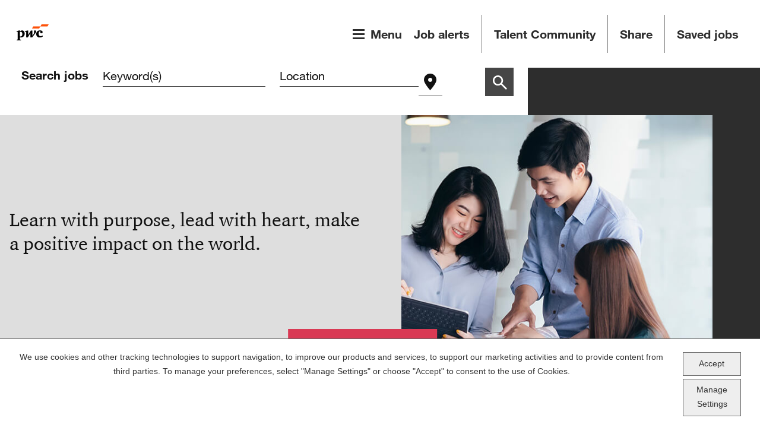

--- FILE ---
content_type: text/html; charset=utf-8
request_url: https://jobs.us.pwc.com/entry-level-business-processes-consulting
body_size: 10410
content:

<!DOCTYPE html>
<html lang="en" class="no-js" data-theme-name="Self-Service Archive Theme" data-category-id="ALL" data-location-id="ALL" data-facet-id="ATSjobID-659032WD">
<head>
	<meta charset="utf-8">
	<meta name="viewport" content="width=device-width, initial-scale=1">
    <meta name="description" content="Entry Level Business Processes Consulting Opportunities">
	<meta name="format-detection" content="telephone=no">
	<meta content="https://tbcdn.talentbrew.com/company/932/gst_v1_0/img/logo.svg" property="og:image">
	<title>Entry Level Business Processes Consulting Opportunities</title>
	<link rel="stylesheet" type="text/css" href="//cdn.jsdelivr.net/npm/slick-carousel@1.8.1/slick/slick.css">
    <link rel="stylesheet" href="//tbcdn.talentbrew.com/company/932/css/56614-Self-Service-Archive-Theme.css" ></link>
    
        <link rel="shortcut icon" href="//tbcdn.talentbrew.com/company/932/img/favicon/favicon-20012.ico" type="image/.ico">
    

    
<meta name="pla" content="true" data-cmid="1" data-ua="UA-23335219-8" data-tm="KZTBN4" data-s="G-VNXP72R176" data-ff-ga4tc="False">
<meta name="meas" content="ga4">
<meta name="ga4sid" content="G-VNXP72R176">
<meta name="ff-ga4tc" content="False" />
<meta name="hostName" content="jobs.us.pwc.com">
<meta name="career-site-full-domain" content="jobs.us.pwc.com">
<meta name="cookie-management" content="InHouse" data-cmid="1" data-stype="LocationBased" data-ae="Banner" data-cdnv="//tbcdn.talentbrew.com/" data-ct="We use cookies and other tracking technologies to support navigation, to improve our products and services, to support our marketing activities and to provide content from third parties. To manage your preferences, select &quot;Manage Settings&quot; or choose &quot;Accept&quot; to consent to the use of Cookies." data-abt="Accept" data-mpt="Manage Settings" data-xb="False" data-rb="False" data-rbt="Reject" data-ulc="" data-gpc="True" data-ot-config="False">

<script src="//tbcdn.talentbrew.com/js/client/headutil.js" ></script>


<script src="//tbcdn.talentbrew.com/js/client/plumrnizr-a.js" ></script>




    <meta name="career-site-platform-domain-id" content="5746">
    <meta name="career-site-company-domain-id" content="2776">

<script src="//tbcdn.talentbrew.com/js/client/head-analytics.js" ></script>



    <meta name="ff-client-sc" content="True" />
    <meta name="ff-personalization-sc" content="True">
    <meta name="ff-disable-source-fix" content="False">
<script src="//tbcdn.talentbrew.com/js/client/js-featureflag.js" ></script>
<script src="//tbcdn.talentbrew.com/bundles/cookiemanagement.js" ></script>

<meta name="msapplication-config" content="none"> 

		<meta property="og:title" content="Entry Level Business Processes Consulting Opportunities">
		<meta name="twitter:title" content="Entry Level Business Processes Consulting Opportunities">
		<meta property="og:description" content="Entry Level Business Processes Consulting Opportunities">
		<meta name="twitter:description" content="Entry Level Business Processes Consulting Opportunities">
	<meta name="site-page-timestamp" content="1/19/2026 7:25:38 PM">
	<meta name="icinga2-client-host" content="jobs.us.pwc.com">
	<meta name="icinga2-machine-name" content="careersites-group63-596456b99d-p44v9">
	<meta name="get-tracking-site-type" content="NewFull">
	<meta name="get-tracking-orgnaic-tags" content="" data-outmode="true">
	<meta name="get-tracking-organic-tags" content="">
	<meta name="get-tracking-optimized-tracking" content="True">
	<meta name="search-importer-version" content="2">
	<meta name="search-client-type" content="SearchAsService">
	<meta name="search-visitor-id" content="SearchVisitorId">
	<meta name="search-session-id" content="SearchSessionId">
	<meta name="search-analytic-enabled" content="0">
	<meta name="search-analytics-url" content="https://jobs-search-analytics.prod.use1.radancy.net">
	<meta name="site-tenant-id" content="932">
	<meta name="site-organization-id" content="932">
	<meta name="site-id" content="56614">
	<meta name="site-theme-id" content="188933">
	<meta name="site-page-id" content="790186">
	<meta name="site-type-id" content="NewFull">
	<meta name="site-page-type" content="Content">
	<meta name="career-site-page-type" content="ContentPage-CMS">
	<meta name="site-admin-env" content="prod">
	<meta name="site-current-language" content="en">
		<meta name="personalization-categories-locations" content="[{&quot;Category&quot;:null,&quot;Location&quot;:{&quot;Path&quot;:null,&quot;FacetType&quot;:7},&quot;CustomFacet&quot;:{&quot;CustomFacetValue&quot;:&quot;659032WD&quot;,&quot;CustomFacetTerm&quot;:&quot;custom_fields.ATSjobID&quot;}}]">



	<meta name="site-google-analytics" content="UA-23335219-8">
	<meta name="ga-cookie-flag" content="SameSite=None; Secure">
	<meta name="site-enable-linker" content="false">
	<meta name="site-linker-domains" content="">
	<meta name="site-anonymize-ip" content="">
		<meta name="platform-domain-id" content="5746">
			<meta name="dimension3" content="932">
			<meta name="dimension4" content="932">
			<meta name="dimension8" content="Entry Level Business Processes Consulting Opportunities">
			<meta name="dimension10" content="ContentPage-CMS">
			<meta name="dimension11" content="null;806975;Content">
			<meta name="dimension20" content="932">
			<meta name="dimension21" content="2776">
			<meta name="dimension22" content="56614">
<script src="//tbcdn.talentbrew.com/js/client/adframe.js" ></script><script src="//tbcdn.talentbrew.com/js/client/headga.js" ></script>




	<meta name="site-gtm-id" content="KZTBN4">
			<meta name="gtm_tenantid" content="932" data-gtm-prop="TenantID">
			<meta name="gtm_companysiteid" content="56614" data-gtm-prop="CompanySiteID">
			<meta name="gtm_companydomainid" content="2776" data-gtm-prop="CompanyDomainID">
			<meta name="gtm_orgid" content="932" data-gtm-prop="OrgID">
			<meta name="gtm_tbcn_division" content="932" data-gtm-prop="tbcn-division">
			<meta name="gtm_pagetype" content="ContentPage-CMS" data-gtm-prop="pagetype">
			<meta name="gtm_tbcn_contenttitle" content="Entry Level Business Processes Consulting Opportunities" data-gtm-prop="tbcn-contenttitle">
			<meta name="gtm_contentpage" content=";806975;Content" data-gtm-prop="contentpage">
			<meta name="gtm_pillar_type" content="" data-gtm-prop="pillar_type">
			<meta name="gtm_pillar_topic" content="" data-gtm-prop="pillar_topic">
			<meta name="gtm_pillar_channel" content="" data-gtm-prop="pillar_channel">
<script src="//tbcdn.talentbrew.com/js/client/headgtm.js" ></script>

	


</head>
<body id="cms-created-page" data-site-geolocation="true" data-location-geoType="html5" data-geolocation-url="/search-jobs/GetSearchRequestGeoLocation">
	



<script src="//tbcdn.talentbrew.com/js/client/xvalid.js" ></script>

	<div id="page">
	<a id="skip-nav" class="access-link" href="#content">Skip to main content</a>
    
    
    <header>
        				


<nav>
            
    <div class="navbar">
        
        <a class="navbar__logo" href="/">
            <img src="https://tbcdn.talentbrew.com/company/932/gst_v1_0/img/pwc_logo_colored.png" alt="PwC" />
        </a>
        
        <button id="menu-btn" class="menu-btn expandable-toggle" aria-expanded="false" aria-controls="menu">
            <span class="menu-btn__icon">
                <span></span>
                <span></span>
                <span></span>
            </span>
            <span class="menu-btn__txt">Menu</span>
        </button>
    </div>
    
    <div id="menu" class="menu expandable">
        
        <ul class="menu__pwc-overview" aria-label="PwC overview">
            <li>
                <a href="https://www.pwc.com/us/en/careers/why-pwc.html" data-custom-event="true" data-custom-category="Navigation Links" data-custom-label="Why PWC?">Why PwC?</a>
            </li>
            <li>
                <a href="https://www.pwc.com/us/en/careers/why-pwc/employee-benefits.html" data-custom-event="true" data-custom-category="Navigation Links" data-custom-label="Employee Benefits">Employee benefits</a>
            </li>
            <li>
                <a href="https://www.pwc.com/us/en/careers/why-pwc/corporate-responsibility.html" data-custom-event="true" data-custom-category="Navigation Links" data-custom-label="Responsible Business Leadership">Responsible business leadership</a>
            </li>
        </ul>
        
        <ul class="menu__pwc-career-opportunities" aria-label="PwC career opportunities">
            <li>
                <a href="/search-jobs" data-custom-event="true" data-custom-category="Navigation Links" data-custom-label="Search PWC Jobs">Search PwC Jobs</a>
            </li>
            <li>
                <a href="https://jobs.us.pwc.com/entry-level" data-custom-event="true" data-custom-category="Navigation Links" data-custom-label="Entry Level">Entry Level</a>
            </li>
            <li>
                <a href="https://www.pwc.com/us/en/careers/why-pwc/military-veterans.html" data-custom-event="true" data-custom-category="Navigation Links" data-custom-label="Military & Veterans">Military and veterans</a>
            </li>
            <li>
                <a href="https://www.pwc.com/us/en/careers/why-pwc/high-school.html" data-custom-event="true" data-custom-category="Navigation Links" data-custom-label="High School">High School</a>
            </li>
            <li>
                <a href="https://www.pwc.com/us/en/careers/university-relations.html" data-custom-event="true" data-custom-category="Navigation Links" data-custom-label="University Relations">University Relations</a>
            </li>
        </ul>
        
        <div class="menu__explore-pwc">
            <p class="menu__explore-pwc__heading">Explore PwC</p>
            <ul aria-label="explore PwC">
                <li>
                    <a href="https://www.pwc.com/us/en/library.html" data-custom-event="true" data-custom-category="Navigation Links" data-custom-label="Explore PWC - Featured Insights">Featured insights</a>
                </li>
                <li>
                    <a href="https://www.pwc.com/us/en/services.html" data-custom-event="true" data-custom-category="Navigation Links" data-custom-label="Explore PWC - Capabilities">Capabilities</a>
                </li>
                <li>
                    <a href="https://www.pwc.com/us/en/industries.html" data-custom-event="true" data-custom-category="Navigation Links" data-custom-label="Explore PWC - Industries">Industries</a>
                </li>
                <li>
                    <a href="https://www.pwc.com/us/en/products.html" data-custom-event="true" data-custom-category="Navigation Links" data-custom-label="Explore PWC - Products">Products</a>
                </li>
                <li>
                    <a href="https://www.pwc.com/us/en/about-us.html" data-custom-event="true" data-custom-category="Navigation Links" data-custom-label="Explore PWC - About Us">About us</a>
                </li>
                <li>
                    <a href="https://www.pwc.com/us/en/careers.html" data-custom-event="true" data-custom-category="Navigation Links" data-custom-label="Explore PWC - Careers">Careers</a>
                </li>
            </ul>
        </div>
        
        <ul id="menu__talent-community" class="menu__talent-community" aria-label="talent community">
            <li>
                <button id="ja-btn" data-custom-event="true" data-custom-category="Navigation Links" data-custom-label="Job Alert Sign up">Job alerts</button>
            </li>
            <li>
                <a href="https://www.pwc.com/us/en/careers/talent-community.html" custom-event-category="Navigation" custom-event-action="click" custom-event-name="Careers">Talent Community</a>
            </li>
            <li>
                <a href="/saved-jobs" data-custom-event="true" data-custom-category="Navigation Links" data-custom-label="Saved Jobs">Saved jobs</a>
            </li>
            <li class="social-share">
                <p class="social-share__heading">Share this page</p>
                <button class="social-share__btn" id="social-share__btn" data-custom-event="true" data-custom-category="Navigation Links" data-custom-label="Share PWC">Share</button>
                <ul id="social-share__list" class="social-share__list expandable">
                    <li class="social-share__facebook">
                        <a href="https://www.facebook.com/sharer/sharer.php?u=https://pwc.to/2zg8xVk" target="_blank" custom-event-category="Navigation" custom-event-action="click" custom-event-name="Share on Facebook">
                            <span class="sr-only">Share on Facebook</span>
                        </a>
                    </li>
                    <li class="social-share__twitter">
                        <a data-url="https://twitter.com/intent/tweet/?text=PwC%20US%20Careers&url=https://pwc.to/2zg8xVk" href="http://www.twitter.com/share?url=https://twitter.com/workwithrod" target="_blank" custom-event-category="Navigation" custom-event-action="click" custom-event-name="Share on Twitter">
                            <span class="sr-only">Share on Twitter</span>
                        </a>
                    </li>
                    <li class="social-share__linkedin">
                        <a target="_blank" href="https://www.linkedin.com/shareArticle?mini=true&url=https://pwc.to/2zg8xVk&title=PwC%20US%20Careers&summary=PwC%20is%20all%20about%20you.%20Your%20personal%20and%20professional%20development%2C%20your%20achievement%2C%20your%20life-long%20learning%2C%20your%20individuality%20and%20your%20choices.%20Come%20explore%20our%20many%20exciting%20career%20opportunities.&source=PwC" custom-event-category="Navigation" custom-event-action="click" custom-event-name="Share on LinkedIn">
                            <span class="sr-only">Share on LinkedIn</span>
                        </a>
                    </li>
                </ul>
            </li>
        </ul>
        
    </div>
    
</nav>


    </header>
    
	<main id="content">
	    				



<a href="javascript:;" class="sr-click">Search jobs [+]</a>

<form id="search-form-f418beebd0" class="search-form" data-handle="expandable-toggle" data-expandable="false" action="/search-jobs" data-selector-name="searchform" data-filtered-categories="" data-location-geoType="html5" data-geolocation-url="/search-jobs/GetSearchRequestGeoLocation" data-module-name="Search Form" data-limited-facets="True" data-default-radius="25" data-location-cookie-lifespan="5" data-use-location-pin="true" data-filtered-locations="6252001">
    <div class="search-form__inner-wrapper">
        <p class="search-form__heading">Search jobs</p>
    	<div class="search-form-fields">
            <p>
    		    <label for="search-keyword-f418beebd0">Keyword Search</label>
    		    <input type="search" id="search-keyword-f418beebd0" class="search-keyword" placeholder="Keyword(s)" autocomplete="off" required aria-required="true" name="k" value="" maxlength="150"/>
            </p>
            <p>
                <label for="search-location-f418beebd0">City, State, or ZIP</label>
    		    <input type="text" id="search-location-f418beebd0" class="search-location" placeholder="Location"  name="l" value="" maxlength="150" data-lat="" data-lon="" data-kt="" data-lt="" data-lp="" data-ajax-url="/search-jobs/locations?term=" data-country-codes="US" data-display-typeahead="true" data-error-message="Please try again. Choose a location from the suggestions or clear the field to submit your search."/>
                    <label class="location-pin-label" for="search-location-pin-f418beebd0">
                        <span>Use my location</span>
                        <input type="button" id="search-location-pin-f418beebd0" class="location-pin" value="Use Location"/>
                    </label>
    		</p>
            <input id="search-org-ids-f418beebd0" name="orgIds" type="hidden" value="932" />
            <button class="search-form__submit-btn" id="search-submit-f418beebd0"><span>Search Jobs</span></button>
    		<p class="search-location-error" aria-hidden="true"></p>
    	</div>
    </div>
</form>


	    
	    
	    
	    
	    
	    
	    
	    
	    
        <div id="hero-cms-created-page" class="hero-banner ">
            <div class="hero-banner__text-wrapper">
                <div class="hero-banner__text-inner-wrapper">
                        <h1>Learn with purpose, lead with heart, make a positive impact on the world.</h1>
                </div>
            </div>
            <div class="hero-banner__image-wrapper ">
                    <img src="https://tbcdn.talentbrew.com/company/932/gst_v1_0/img/banner_job-details.jpg" alt="three young employees looking at a tablet and smiling" >
            </div>
        </div>	    
	    

        
        <div class="main-content">
            
				




    <section id="cms-created-page-content">
        
    <div id="">
       <h1>Risk &amp; Regulatory- Business Processes Consulting</h1>
<p><span style="font-weight: 400;"><span class="TextRun Highlight SCXW120790591 BCX0" data-contrast="none"><span class="NormalTextRun SCXW120790591 BCX0">Our Business Processes Consulting teams</span><span class="NormalTextRun SCXW120790591 BCX0"> </span><span class="NormalTextRun SCXW120790591 BCX0">span across Financial Services, Health Industries and Enterprise Risk &amp; Controls Solutions teams</span><span class="NormalTextRun SCXW120790591 BCX0"> help spot </span><span class="NormalTextRun SCXW120790591 BCX0">emerging</span><span class="NormalTextRun SCXW120790591 BCX0"> risks and changing regulations and evaluate the impact on </span><span class="NormalTextRun ContextualSpellingAndGrammarErrorV2Themed SCXW120790591 BCX0">clients</span><span class="NormalTextRun SCXW120790591 BCX0"> business and strategy.</span></span><span class="TextRun SCXW120790591 BCX0" data-contrast="none"><span class="NormalTextRun SCXW120790591 BCX0"> </span></span>We help clients meet new obligations and reporting requirements by enhancing and modernizing client processes, systems and controls to position them to achieve their objectives. A career within Business Processes Consulting can provide you with an opportunity to gain an understanding of an organization&rsquo;s objectives, regulatory and risk management environment, and the diverse needs of their critical stakeholders. We focus on helping organizations look deeper and see further considering areas like culture and behaviors to help improve and embed controls. Our focus areas include helping our clients align their capabilities with their business strategy, create integrated, end to end solutions, and leverage data and applications to solve complex business problems. In short, we seek to address the right risks and ultimately add value to their organization.</span></p>
<p><b>Preferred fields of study:</b></p>
<ul>
<li><span style="font-weight: 400;">Accounting </span></li>
<li><span data-contrast="none">Accounting and Management Information Systems</span><span data-ccp-props="{&quot;134233117&quot;:false,&quot;134233118&quot;:false,&quot;201341983&quot;:0,&quot;335559738&quot;:0,&quot;335559739&quot;:0,&quot;335559740&quot;:240}"> </span></li>
<li><span data-contrast="none">Accounting and Technology</span></li>
<li><span data-contrast="none">Accounting and Finance</span></li>
<li><span style="font-weight: 400;">Business Administration/Management</span></li>
<li><span class="TextRun Highlight SCXW209526647 BCX0" data-contrast="none"><span class="NormalTextRun SCXW209526647 BCX0">Management Information Systems with Accounting or Business</span></span><span class="EOP SCXW209526647 BCX0" data-ccp-props="{&quot;134233117&quot;:false,&quot;134233118&quot;:false,&quot;201341983&quot;:0,&quot;335559738&quot;:0,&quot;335559739&quot;:0,&quot;335559740&quot;:240}">&nbsp;</span></li>
</ul>
<br />
<p><b>Preferred skills:&nbsp;</b></p>
<ul>
<li style="font-weight: 400;" aria-level="1"><span style="font-weight: 400;">Accounting skills or prior experience, CPA not required</span></li>
</ul>
    </div>


    </section>
    


<div id="cms-created-page-modules">
  

    <section class="job-list" data-save-jobs="true" data-selector-name="joblist" >
                <h2>Related Jobs</h2>
                <ul>
                </ul>
            <a href="/search-jobs">View All of Our Available Opportunities</a>
    </section>


</div>

        </div>	            
		
						


<section class="connect-with-us no-before">
    <h2 class="connect-with-us__heading">Connect with us</h2>
    <div class="connect-with-us__content">
        <div class="connect-with-us__buttons-container">
	        <a class="connect-with-us__tc-link reveal fade-left-one" href="https://www.pwc.com/us/en/careers/talent-community.html" data-custom-event="true" data-custom-category="Talent Community" data-custom-label="Sign-up for job alerts"><span>Join our Talent Community</span></a>
	        <button class="connect-with-us__ja-btn ja-btn reveal fade-right-one"><span>Sign up for job alerts</span></button>
	    </div>
	    <ul class="connect-with-us__social-media">
	        <li class="connect-with-us__social-media__twitter reveal fade-right">
	            <a href="https://www.twitter.com/workwithrod"><span>Twitter</span></a>
	        </li>
	        <li class="connect-with-us__social-media__facebook reveal fade-right-one">
	            <a href="https://www.facebook.com/lifeatpwc"><span>Facebook</span></a>
	        </li>
	        <li class="connect-with-us__social-media__youtube reveal fade-right-two">
	            <a href="https://www.youtube.com/user/pwcUS"><span>YouTube</span></a>
	        </li>
	        <li class="connect-with-us__social-media__linkedin reveal fade-right-three">
	            <a href="https://www.linkedin.com/company/pwc/"><span>LinkedIn</span></a>
	        </li>
	        <li class="connect-with-us__social-media__instagram reveal fade-right-four">
	            <a href="https://www.instagram.com/lifeatpwc"><span>Instagram</span></a>
	        </li>
	    </ul>
    </div>
</section>


		
	</main>
    				


<footer>
    <div>
        <img src="https://tbcdn.talentbrew.com/company/932/gst_v1_0/img/pwc_logo_colored.png" alt="PwC" />
        <nav>
            <ul>
                <li>
                    <a href="/sitemap">Sitemap</a>
                </li>
                <li>
                    <a href="https://www.pwc.com/us/en/site/privacy.html?icid=pwcus_home-new_footer_privacy">Privacy Policy</a>
                </li>
                <li>
                    <a href="https://www.pwc.com/us/en/site/privacy.html?icid=pwcus_home-new_footer_privacy">Terms & Conditions</a>
                </li>
                <li>
                    <a href="https://www.pwc.com/us/en/careers/H-1B_lottery_policy.html">Eligibility</a>
                </li>
                <li>
                    <a href="https://www.pwc.com/us/en/careers/why-pwc/alternative-access.html">Alternative Access</a>
                </li>
                <li>
                    <a href="https://www.pwc.com/us/en/careers/labor-condition-applications.html">Labor Condition Applications</a>
                </li>
                <li>
                    <a href="/cookie-management">Manage Cookie Preferences</a>
                </li>
            </ul>
        </nav>

        <p>&copy; 2017 - 2026 PwC. All rights reserved. PwC refers to the PwC network and/or one or more of its member firms, each of which is a separate legal entity. Please see <a href="https://www.pwc.com/structure">www.pwc.com/structure</a> for further details.</p>

    </div>
</footer>


<div id="ja-modal" class="ja-modal" role="dialog" aria-labelledby="ja-modal" aria-describedby="ja-modal">
    <div id="ja-modal__inner-container" class="ja-modal__inner-container">
        <div class="ja-modal__logo-wrapper">
            <img src="https://tbcdn.talentbrew.com/company/932/gst_v1_0/img/pwc_logo_colored.png" alt="PwC" style="width:100%;" />
        </div>
        <button id="ja-modal__close-btn" class="ja-modal__close-btn"><span>Close</span></button>
        
	    <form id="form-2e936d5a49" class="data-form " action="/form/submit" data-success-message="Your subscription was submitted successfully." data-error-message="There was an error processing your request." data-close-text="Close" data-form-type="Job Alert">
		    <h3 class="form-display-heading">Job Alerts</h3>
		    <p id="form-instructions" class="form-instructions">Complete the form below to receive alerts when jobs become available that match your customized job area(s) of interest.</p>

<p class="form-field required"><label for="form-field-864358d379">First Name</label><input aria-required="true" data-val="true" data-val-length-max="25" data-val-regex="Invalid characters." data-val-required="This field is required." id="form-field-864358d379" maxlength="25" name="FirstName" required="required" type="text" pattern="^\s?([A-Za-z'\- \u00c0-\u017e]\s?){1,}$" data-val-regex-pattern="^\s?([A-Za-z'\- \u00c0-\u017e]\s?){1,}$" /><span class="instruction-text"></span><span class="field-validation-valid" data-valmsg-for="FirstName" data-valmsg-replace="true" role="status"></span></p><p class="form-field required"><label for="form-field-6b19017183">Last Name</label><input aria-required="true" data-val="true" data-val-length-max="25" data-val-regex="Invalid characters." data-val-required="This field is required." id="form-field-6b19017183" maxlength="25" name="LastName" required="required" type="text" pattern="^\s?([A-Za-z'\- \u00c0-\u017e]\s?){1,}$" data-val-regex-pattern="^\s?([A-Za-z'\- \u00c0-\u017e]\s?){1,}$" /><span class="instruction-text"></span><span class="field-validation-valid" data-valmsg-for="LastName" data-valmsg-replace="true" role="status"></span></p><p class="form-field required"><label for="form-field-7e29b386c6">Email Address</label><input aria-required="true" data-val="true" data-val-length-max="255" data-val-regex="Please enter a valid email address." data-val-required="This field is required." id="form-field-7e29b386c6" maxlength="255" name="EmailAddress" required="required" type="text" pattern="^[\w\-\.+]+@([\w\-]+\.)+[\w\-]{2,}$" data-val-regex-pattern="^[\w\-\.+]+@([\w\-]+\.)+[\w\-]{2,}$" /><span class="instruction-text"></span><span class="field-validation-valid" data-valmsg-for="EmailAddress" data-valmsg-replace="true" role="status"></span></p><fieldset class="form-field required" data-ajax-category="/Keywords/GetAvailableCategories?displayname=" data-ajax-location="/Keywords/GetAvailableLocations?displayname=" data-all-jobs-text="All Jobs" data-both-required="False" data-id="932" data-multiselect-enabled="false" data-site-id="0"><legend>Customize your Job Alert(s)</legend><span class="instruction-text">Please select a category. Then add a location or level if desired. You can sign up for multiple job alerts by choosing a combination of job category, location and/or level and clicking each time. Then click &quot;Sign Up&quot; to submit the form.</span><span class="field-validation-valid" data-valmsg-for="Category" data-valmsg-replace="true" role="status"></span><p><label for="form-field-cda90f97d9-category">Job Category</label><select autocomplete="off" class="keyword-category" data-keyword-list="form-field-cda90f97d9-keywords" data-val="true" data-val-requiredkeyword="This field is required." id="form-field-cda90f97d9-category" name="Category" required="required"><option value="">Select a Job Category</option><option value="8837168">Audit and Assurance</option><option value="8857328">Brand Management, Marketing and Sales</option><option value="8838560">Business Application Consulting</option><option value="8845008">Business Services and Support</option><option value="63293">Customer Consulting</option><option value="8838672">Cybersecurity</option><option value="8362480">Data and Analytics</option><option value="8857792">Data and Analytics Engineering</option><option value="16748">Deals</option><option value="63300">Finance Consulting</option><option value="8844992">Information Technology Operations</option><option value="18117">Infrastructure</option><option value="8853024">Integration and Platform Architecture</option><option value="8844896">Legal Services</option><option value="18137">Managed Services</option><option value="63313">Operations Consulting</option><option value="9163712">People Strategy</option><option value="18159">Risk and Compliance</option><option value="8593232">Software and Product Innovation</option><option value="8852544">Strategy Consulting</option><option value="63326">Tax Services</option><option value="8853008">Workforce Consulting</option></select></p><p><label for="form-field-cda90f97d9-location">Location</label><select autocomplete="off" class="keyword-location" data-keyword-list="form-field-cda90f97d9-keywords" data-location-facet-type="3" data-temp-location-facet-type="3" data-val="true" data-val-requiredkeyword="This field is required." id="form-field-cda90f97d9-location" name="Location" required="required"><option value="">Select Location</option><option value="6252001-4829764">Alabama, United States</option><option value="6252001-5551752">Arizona, United States</option><option value="6252001-4099753">Arkansas, United States</option><option value="6252001-5332921">California, United States</option><option value="6252001-5417618">Colorado, United States</option><option value="6252001-4831725">Connecticut, United States</option><option value="6252001-4138106">District of Columbia, United States</option><option value="6252001-4155751">Florida, United States</option><option value="6252001-4197000">Georgia, United States</option><option value="6252001-4896861">Illinois, United States</option><option value="6252001-4921868">Indiana, United States</option><option value="6252001-4862182">Iowa, United States</option><option value="6252001-6254925">Kentucky, United States</option><option value="6252001-4331987">Louisiana, United States</option><option value="6252001-4361885">Maryland, United States</option><option value="6252001-6254926">Massachusetts, United States</option><option value="6252001-5001836">Michigan, United States</option><option value="6252001-5037779">Minnesota, United States</option><option value="6252001-4398678">Missouri, United States</option><option value="6252001-5509151">Nevada, United States</option><option value="6252001-5101760">New Jersey, United States</option><option value="6252001-5128638">New York, United States</option><option value="6252001-4482348">North Carolina, United States</option><option value="6252001-5165418">Ohio, United States</option><option value="6252001-4544379">Oklahoma, United States</option><option value="6252001-5744337">Oregon, United States</option><option value="6252001-6254927">Pennsylvania, United States</option><option value="6252001-4566966">Puerto Rico, United States</option><option value="6252001-4597040">South Carolina, United States</option><option value="6252001-4662168">Tennessee, United States</option><option value="6252001-4736286">Texas, United States</option><option value="6252001-5549030">Utah, United States</option><option value="6252001-5242283">Vermont, United States</option><option value="6252001-6254928">Virginia, United States</option><option value="6252001-5815135">Washington, United States</option><option value="6252001-5279468">Wisconsin, United States</option></select></p><p><label for="form-field-cda90f97d9-facet-0">Level</label><select autocomplete="off" class="keyword-facet" data-custom-facet-name="Level" data-custom-facet-term="industry" data-custom-facet-value="" data-facet-name="Level" data-facet-term="industry" data-list-name="JobAlertCategoryLocation" id="form-field-cda90f97d9-facet-0" name="Facet_0"><option value="">Select Job Level</option><option value="Manager">Manager</option><option value="Senior Associate">Senior Associate</option><option value="Senior Manager">Senior Manager</option><option value="Director">Director</option><option value="Associate">Associate</option><option value="Intern/Trainee">Intern/Trainee</option><option value="Administrative">Administrative</option></select></p><button class="keyword-add" disabled="disabled" type="button">Add</button><ul class="keyword-selected" data-keyword-id="form-field-cda90f97d9-keywords" data-list-name="JobAlertCategoryLocation"><li data-category-facet-type="0" data-category-name="ALL" data-category-term="ALL" data-custom-facet-name="ALL" data-custom-facet-term="ALL" data-custom-facet-value="" data-keyword-id="form-field-cda90f97d9-keywords" data-location-facet-type="0" data-location-name="ALL" data-location-term="ALL"><span class="keyword-text"></span><a aria-label="Remove" class="keyword-remove" href="#">Remove</a></li><li class="keyword-template" data-category-facet-type="" data-category-name="" data-category-term="" data-custom-facet-name="ALL" data-custom-facet-term="ALL" data-custom-facet-value="" data-keyword-id="form-field-cda90f97d9-keywords" data-location-facet-type="" data-location-name="" data-location-term="" style="display: none;"><span class="keyword-text"></span><a aria-label="Remove" class="keyword-remove" href="#">Remove</a></li></ul></fieldset>		<p class="form-field confirm-email" aria-hidden="true" style="display:block;height:0;overflow:hidden;position:absolute;text-indent:-9999em;width:0;z-index:-1">
		    <label aria-hidden="true" for="form-field-4">Confirm Email</label>
		    <input aria-hidden="true" autocomplete="off" id="form-field-4" name="EmailConfirm" tabindex="-1" type="text" value="" />
		</p>
		<input id="form-type-b408a3295b" name="FormType" type="hidden" Value="JobAlert" /><input id="module-name-b408a3295b" name="ModuleName" type="hidden" Value="Job Alert Form" /><input id="job-id-b408a3295b" name="JobId" type="hidden" Value="" /><input id="job-organization-id-b408a3295b" name="JobOrganizationId" type="hidden" Value="932" /><input id="redirect-url-b408a3295b" name="RedirectUrl" type="hidden" Value="" /><input id="page-url-b408a3295b" name="PageUrl" type="hidden" Value="jobs.us.pwc.com:80/entry-level-business-processes-consulting" /><input id="page-name-b408a3295b" name="PageName" type="hidden" Value="SSM-Entry Level Business Processes Consulting" /><input id="page-type-b408a3295b" name="PageType" type="hidden" Value="Content" />
		
		<p class="gdpr-eu-tmp-notice">Your consent for job alert email communications is ongoing. You can revoke your consent at any time by clicking the unsubscribe button at the bottom of the job alert email and following the prompts. By submitting your information, you acknowledge that you have read and understood our <a href="https://www.pwc.com/us/en/site/privacy.html">Privacy Statement</a>.</p>
        			
        <p class="form-address">PricewaterhouseCoopers LLP<br>300 Madison Avenue, New York, New York 10017-6204</p>
		
	
		<p class="form-field submit">
        		<button type="submit" class="g-recaptcha" data-sitekey="6LfykfMpAAAAAFmIdRMVKm82_5XBKzIZkO71dCfX" data-callback="onReCaptChaFormSubmitCallback" data-action="submit" data-badge="inline">
        			Sign Up
        		</button>
		</p>
		<p class="form-field form-message"></p>
		</form>



    </div>
</div>				

	</div>
    <script src="//tbcdn.talentbrew.com/bundles/jquery-client.js" ></script>
	<script src="//tbcdn.talentbrew.com/bundles/tb-corepack.js" ></script>
	<script src="//cdn.jsdelivr.net/npm/slick-carousel@1.8.1/slick/slick.min.js"></script> 
    <script src="//tbcdn.talentbrew.com/company/932/js/56614-Self-Service-Archive-Theme.min.js" ></script>
    
    
    <script src="//tbcdn.talentbrew.com/bundles/formpack.js" ></script>
<script src="https://www.google.com/recaptcha/api.js" ></script>

    
    
	


	<script id="radancy-magicbullet" data-a11y="true" src="https://services.tmpwebeng.com/magicbullet/"></script>
</body>
</html>

--- FILE ---
content_type: text/html; charset=utf-8
request_url: https://www.google.com/recaptcha/api2/anchor?ar=1&k=6LfykfMpAAAAAFmIdRMVKm82_5XBKzIZkO71dCfX&co=aHR0cHM6Ly9qb2JzLnVzLnB3Yy5jb206NDQz&hl=en&v=PoyoqOPhxBO7pBk68S4YbpHZ&size=invisible&badge=inline&sa=submit&anchor-ms=20000&execute-ms=30000&cb=qp5a4alsdva9
body_size: 49508
content:
<!DOCTYPE HTML><html dir="ltr" lang="en"><head><meta http-equiv="Content-Type" content="text/html; charset=UTF-8">
<meta http-equiv="X-UA-Compatible" content="IE=edge">
<title>reCAPTCHA</title>
<style type="text/css">
/* cyrillic-ext */
@font-face {
  font-family: 'Roboto';
  font-style: normal;
  font-weight: 400;
  font-stretch: 100%;
  src: url(//fonts.gstatic.com/s/roboto/v48/KFO7CnqEu92Fr1ME7kSn66aGLdTylUAMa3GUBHMdazTgWw.woff2) format('woff2');
  unicode-range: U+0460-052F, U+1C80-1C8A, U+20B4, U+2DE0-2DFF, U+A640-A69F, U+FE2E-FE2F;
}
/* cyrillic */
@font-face {
  font-family: 'Roboto';
  font-style: normal;
  font-weight: 400;
  font-stretch: 100%;
  src: url(//fonts.gstatic.com/s/roboto/v48/KFO7CnqEu92Fr1ME7kSn66aGLdTylUAMa3iUBHMdazTgWw.woff2) format('woff2');
  unicode-range: U+0301, U+0400-045F, U+0490-0491, U+04B0-04B1, U+2116;
}
/* greek-ext */
@font-face {
  font-family: 'Roboto';
  font-style: normal;
  font-weight: 400;
  font-stretch: 100%;
  src: url(//fonts.gstatic.com/s/roboto/v48/KFO7CnqEu92Fr1ME7kSn66aGLdTylUAMa3CUBHMdazTgWw.woff2) format('woff2');
  unicode-range: U+1F00-1FFF;
}
/* greek */
@font-face {
  font-family: 'Roboto';
  font-style: normal;
  font-weight: 400;
  font-stretch: 100%;
  src: url(//fonts.gstatic.com/s/roboto/v48/KFO7CnqEu92Fr1ME7kSn66aGLdTylUAMa3-UBHMdazTgWw.woff2) format('woff2');
  unicode-range: U+0370-0377, U+037A-037F, U+0384-038A, U+038C, U+038E-03A1, U+03A3-03FF;
}
/* math */
@font-face {
  font-family: 'Roboto';
  font-style: normal;
  font-weight: 400;
  font-stretch: 100%;
  src: url(//fonts.gstatic.com/s/roboto/v48/KFO7CnqEu92Fr1ME7kSn66aGLdTylUAMawCUBHMdazTgWw.woff2) format('woff2');
  unicode-range: U+0302-0303, U+0305, U+0307-0308, U+0310, U+0312, U+0315, U+031A, U+0326-0327, U+032C, U+032F-0330, U+0332-0333, U+0338, U+033A, U+0346, U+034D, U+0391-03A1, U+03A3-03A9, U+03B1-03C9, U+03D1, U+03D5-03D6, U+03F0-03F1, U+03F4-03F5, U+2016-2017, U+2034-2038, U+203C, U+2040, U+2043, U+2047, U+2050, U+2057, U+205F, U+2070-2071, U+2074-208E, U+2090-209C, U+20D0-20DC, U+20E1, U+20E5-20EF, U+2100-2112, U+2114-2115, U+2117-2121, U+2123-214F, U+2190, U+2192, U+2194-21AE, U+21B0-21E5, U+21F1-21F2, U+21F4-2211, U+2213-2214, U+2216-22FF, U+2308-230B, U+2310, U+2319, U+231C-2321, U+2336-237A, U+237C, U+2395, U+239B-23B7, U+23D0, U+23DC-23E1, U+2474-2475, U+25AF, U+25B3, U+25B7, U+25BD, U+25C1, U+25CA, U+25CC, U+25FB, U+266D-266F, U+27C0-27FF, U+2900-2AFF, U+2B0E-2B11, U+2B30-2B4C, U+2BFE, U+3030, U+FF5B, U+FF5D, U+1D400-1D7FF, U+1EE00-1EEFF;
}
/* symbols */
@font-face {
  font-family: 'Roboto';
  font-style: normal;
  font-weight: 400;
  font-stretch: 100%;
  src: url(//fonts.gstatic.com/s/roboto/v48/KFO7CnqEu92Fr1ME7kSn66aGLdTylUAMaxKUBHMdazTgWw.woff2) format('woff2');
  unicode-range: U+0001-000C, U+000E-001F, U+007F-009F, U+20DD-20E0, U+20E2-20E4, U+2150-218F, U+2190, U+2192, U+2194-2199, U+21AF, U+21E6-21F0, U+21F3, U+2218-2219, U+2299, U+22C4-22C6, U+2300-243F, U+2440-244A, U+2460-24FF, U+25A0-27BF, U+2800-28FF, U+2921-2922, U+2981, U+29BF, U+29EB, U+2B00-2BFF, U+4DC0-4DFF, U+FFF9-FFFB, U+10140-1018E, U+10190-1019C, U+101A0, U+101D0-101FD, U+102E0-102FB, U+10E60-10E7E, U+1D2C0-1D2D3, U+1D2E0-1D37F, U+1F000-1F0FF, U+1F100-1F1AD, U+1F1E6-1F1FF, U+1F30D-1F30F, U+1F315, U+1F31C, U+1F31E, U+1F320-1F32C, U+1F336, U+1F378, U+1F37D, U+1F382, U+1F393-1F39F, U+1F3A7-1F3A8, U+1F3AC-1F3AF, U+1F3C2, U+1F3C4-1F3C6, U+1F3CA-1F3CE, U+1F3D4-1F3E0, U+1F3ED, U+1F3F1-1F3F3, U+1F3F5-1F3F7, U+1F408, U+1F415, U+1F41F, U+1F426, U+1F43F, U+1F441-1F442, U+1F444, U+1F446-1F449, U+1F44C-1F44E, U+1F453, U+1F46A, U+1F47D, U+1F4A3, U+1F4B0, U+1F4B3, U+1F4B9, U+1F4BB, U+1F4BF, U+1F4C8-1F4CB, U+1F4D6, U+1F4DA, U+1F4DF, U+1F4E3-1F4E6, U+1F4EA-1F4ED, U+1F4F7, U+1F4F9-1F4FB, U+1F4FD-1F4FE, U+1F503, U+1F507-1F50B, U+1F50D, U+1F512-1F513, U+1F53E-1F54A, U+1F54F-1F5FA, U+1F610, U+1F650-1F67F, U+1F687, U+1F68D, U+1F691, U+1F694, U+1F698, U+1F6AD, U+1F6B2, U+1F6B9-1F6BA, U+1F6BC, U+1F6C6-1F6CF, U+1F6D3-1F6D7, U+1F6E0-1F6EA, U+1F6F0-1F6F3, U+1F6F7-1F6FC, U+1F700-1F7FF, U+1F800-1F80B, U+1F810-1F847, U+1F850-1F859, U+1F860-1F887, U+1F890-1F8AD, U+1F8B0-1F8BB, U+1F8C0-1F8C1, U+1F900-1F90B, U+1F93B, U+1F946, U+1F984, U+1F996, U+1F9E9, U+1FA00-1FA6F, U+1FA70-1FA7C, U+1FA80-1FA89, U+1FA8F-1FAC6, U+1FACE-1FADC, U+1FADF-1FAE9, U+1FAF0-1FAF8, U+1FB00-1FBFF;
}
/* vietnamese */
@font-face {
  font-family: 'Roboto';
  font-style: normal;
  font-weight: 400;
  font-stretch: 100%;
  src: url(//fonts.gstatic.com/s/roboto/v48/KFO7CnqEu92Fr1ME7kSn66aGLdTylUAMa3OUBHMdazTgWw.woff2) format('woff2');
  unicode-range: U+0102-0103, U+0110-0111, U+0128-0129, U+0168-0169, U+01A0-01A1, U+01AF-01B0, U+0300-0301, U+0303-0304, U+0308-0309, U+0323, U+0329, U+1EA0-1EF9, U+20AB;
}
/* latin-ext */
@font-face {
  font-family: 'Roboto';
  font-style: normal;
  font-weight: 400;
  font-stretch: 100%;
  src: url(//fonts.gstatic.com/s/roboto/v48/KFO7CnqEu92Fr1ME7kSn66aGLdTylUAMa3KUBHMdazTgWw.woff2) format('woff2');
  unicode-range: U+0100-02BA, U+02BD-02C5, U+02C7-02CC, U+02CE-02D7, U+02DD-02FF, U+0304, U+0308, U+0329, U+1D00-1DBF, U+1E00-1E9F, U+1EF2-1EFF, U+2020, U+20A0-20AB, U+20AD-20C0, U+2113, U+2C60-2C7F, U+A720-A7FF;
}
/* latin */
@font-face {
  font-family: 'Roboto';
  font-style: normal;
  font-weight: 400;
  font-stretch: 100%;
  src: url(//fonts.gstatic.com/s/roboto/v48/KFO7CnqEu92Fr1ME7kSn66aGLdTylUAMa3yUBHMdazQ.woff2) format('woff2');
  unicode-range: U+0000-00FF, U+0131, U+0152-0153, U+02BB-02BC, U+02C6, U+02DA, U+02DC, U+0304, U+0308, U+0329, U+2000-206F, U+20AC, U+2122, U+2191, U+2193, U+2212, U+2215, U+FEFF, U+FFFD;
}
/* cyrillic-ext */
@font-face {
  font-family: 'Roboto';
  font-style: normal;
  font-weight: 500;
  font-stretch: 100%;
  src: url(//fonts.gstatic.com/s/roboto/v48/KFO7CnqEu92Fr1ME7kSn66aGLdTylUAMa3GUBHMdazTgWw.woff2) format('woff2');
  unicode-range: U+0460-052F, U+1C80-1C8A, U+20B4, U+2DE0-2DFF, U+A640-A69F, U+FE2E-FE2F;
}
/* cyrillic */
@font-face {
  font-family: 'Roboto';
  font-style: normal;
  font-weight: 500;
  font-stretch: 100%;
  src: url(//fonts.gstatic.com/s/roboto/v48/KFO7CnqEu92Fr1ME7kSn66aGLdTylUAMa3iUBHMdazTgWw.woff2) format('woff2');
  unicode-range: U+0301, U+0400-045F, U+0490-0491, U+04B0-04B1, U+2116;
}
/* greek-ext */
@font-face {
  font-family: 'Roboto';
  font-style: normal;
  font-weight: 500;
  font-stretch: 100%;
  src: url(//fonts.gstatic.com/s/roboto/v48/KFO7CnqEu92Fr1ME7kSn66aGLdTylUAMa3CUBHMdazTgWw.woff2) format('woff2');
  unicode-range: U+1F00-1FFF;
}
/* greek */
@font-face {
  font-family: 'Roboto';
  font-style: normal;
  font-weight: 500;
  font-stretch: 100%;
  src: url(//fonts.gstatic.com/s/roboto/v48/KFO7CnqEu92Fr1ME7kSn66aGLdTylUAMa3-UBHMdazTgWw.woff2) format('woff2');
  unicode-range: U+0370-0377, U+037A-037F, U+0384-038A, U+038C, U+038E-03A1, U+03A3-03FF;
}
/* math */
@font-face {
  font-family: 'Roboto';
  font-style: normal;
  font-weight: 500;
  font-stretch: 100%;
  src: url(//fonts.gstatic.com/s/roboto/v48/KFO7CnqEu92Fr1ME7kSn66aGLdTylUAMawCUBHMdazTgWw.woff2) format('woff2');
  unicode-range: U+0302-0303, U+0305, U+0307-0308, U+0310, U+0312, U+0315, U+031A, U+0326-0327, U+032C, U+032F-0330, U+0332-0333, U+0338, U+033A, U+0346, U+034D, U+0391-03A1, U+03A3-03A9, U+03B1-03C9, U+03D1, U+03D5-03D6, U+03F0-03F1, U+03F4-03F5, U+2016-2017, U+2034-2038, U+203C, U+2040, U+2043, U+2047, U+2050, U+2057, U+205F, U+2070-2071, U+2074-208E, U+2090-209C, U+20D0-20DC, U+20E1, U+20E5-20EF, U+2100-2112, U+2114-2115, U+2117-2121, U+2123-214F, U+2190, U+2192, U+2194-21AE, U+21B0-21E5, U+21F1-21F2, U+21F4-2211, U+2213-2214, U+2216-22FF, U+2308-230B, U+2310, U+2319, U+231C-2321, U+2336-237A, U+237C, U+2395, U+239B-23B7, U+23D0, U+23DC-23E1, U+2474-2475, U+25AF, U+25B3, U+25B7, U+25BD, U+25C1, U+25CA, U+25CC, U+25FB, U+266D-266F, U+27C0-27FF, U+2900-2AFF, U+2B0E-2B11, U+2B30-2B4C, U+2BFE, U+3030, U+FF5B, U+FF5D, U+1D400-1D7FF, U+1EE00-1EEFF;
}
/* symbols */
@font-face {
  font-family: 'Roboto';
  font-style: normal;
  font-weight: 500;
  font-stretch: 100%;
  src: url(//fonts.gstatic.com/s/roboto/v48/KFO7CnqEu92Fr1ME7kSn66aGLdTylUAMaxKUBHMdazTgWw.woff2) format('woff2');
  unicode-range: U+0001-000C, U+000E-001F, U+007F-009F, U+20DD-20E0, U+20E2-20E4, U+2150-218F, U+2190, U+2192, U+2194-2199, U+21AF, U+21E6-21F0, U+21F3, U+2218-2219, U+2299, U+22C4-22C6, U+2300-243F, U+2440-244A, U+2460-24FF, U+25A0-27BF, U+2800-28FF, U+2921-2922, U+2981, U+29BF, U+29EB, U+2B00-2BFF, U+4DC0-4DFF, U+FFF9-FFFB, U+10140-1018E, U+10190-1019C, U+101A0, U+101D0-101FD, U+102E0-102FB, U+10E60-10E7E, U+1D2C0-1D2D3, U+1D2E0-1D37F, U+1F000-1F0FF, U+1F100-1F1AD, U+1F1E6-1F1FF, U+1F30D-1F30F, U+1F315, U+1F31C, U+1F31E, U+1F320-1F32C, U+1F336, U+1F378, U+1F37D, U+1F382, U+1F393-1F39F, U+1F3A7-1F3A8, U+1F3AC-1F3AF, U+1F3C2, U+1F3C4-1F3C6, U+1F3CA-1F3CE, U+1F3D4-1F3E0, U+1F3ED, U+1F3F1-1F3F3, U+1F3F5-1F3F7, U+1F408, U+1F415, U+1F41F, U+1F426, U+1F43F, U+1F441-1F442, U+1F444, U+1F446-1F449, U+1F44C-1F44E, U+1F453, U+1F46A, U+1F47D, U+1F4A3, U+1F4B0, U+1F4B3, U+1F4B9, U+1F4BB, U+1F4BF, U+1F4C8-1F4CB, U+1F4D6, U+1F4DA, U+1F4DF, U+1F4E3-1F4E6, U+1F4EA-1F4ED, U+1F4F7, U+1F4F9-1F4FB, U+1F4FD-1F4FE, U+1F503, U+1F507-1F50B, U+1F50D, U+1F512-1F513, U+1F53E-1F54A, U+1F54F-1F5FA, U+1F610, U+1F650-1F67F, U+1F687, U+1F68D, U+1F691, U+1F694, U+1F698, U+1F6AD, U+1F6B2, U+1F6B9-1F6BA, U+1F6BC, U+1F6C6-1F6CF, U+1F6D3-1F6D7, U+1F6E0-1F6EA, U+1F6F0-1F6F3, U+1F6F7-1F6FC, U+1F700-1F7FF, U+1F800-1F80B, U+1F810-1F847, U+1F850-1F859, U+1F860-1F887, U+1F890-1F8AD, U+1F8B0-1F8BB, U+1F8C0-1F8C1, U+1F900-1F90B, U+1F93B, U+1F946, U+1F984, U+1F996, U+1F9E9, U+1FA00-1FA6F, U+1FA70-1FA7C, U+1FA80-1FA89, U+1FA8F-1FAC6, U+1FACE-1FADC, U+1FADF-1FAE9, U+1FAF0-1FAF8, U+1FB00-1FBFF;
}
/* vietnamese */
@font-face {
  font-family: 'Roboto';
  font-style: normal;
  font-weight: 500;
  font-stretch: 100%;
  src: url(//fonts.gstatic.com/s/roboto/v48/KFO7CnqEu92Fr1ME7kSn66aGLdTylUAMa3OUBHMdazTgWw.woff2) format('woff2');
  unicode-range: U+0102-0103, U+0110-0111, U+0128-0129, U+0168-0169, U+01A0-01A1, U+01AF-01B0, U+0300-0301, U+0303-0304, U+0308-0309, U+0323, U+0329, U+1EA0-1EF9, U+20AB;
}
/* latin-ext */
@font-face {
  font-family: 'Roboto';
  font-style: normal;
  font-weight: 500;
  font-stretch: 100%;
  src: url(//fonts.gstatic.com/s/roboto/v48/KFO7CnqEu92Fr1ME7kSn66aGLdTylUAMa3KUBHMdazTgWw.woff2) format('woff2');
  unicode-range: U+0100-02BA, U+02BD-02C5, U+02C7-02CC, U+02CE-02D7, U+02DD-02FF, U+0304, U+0308, U+0329, U+1D00-1DBF, U+1E00-1E9F, U+1EF2-1EFF, U+2020, U+20A0-20AB, U+20AD-20C0, U+2113, U+2C60-2C7F, U+A720-A7FF;
}
/* latin */
@font-face {
  font-family: 'Roboto';
  font-style: normal;
  font-weight: 500;
  font-stretch: 100%;
  src: url(//fonts.gstatic.com/s/roboto/v48/KFO7CnqEu92Fr1ME7kSn66aGLdTylUAMa3yUBHMdazQ.woff2) format('woff2');
  unicode-range: U+0000-00FF, U+0131, U+0152-0153, U+02BB-02BC, U+02C6, U+02DA, U+02DC, U+0304, U+0308, U+0329, U+2000-206F, U+20AC, U+2122, U+2191, U+2193, U+2212, U+2215, U+FEFF, U+FFFD;
}
/* cyrillic-ext */
@font-face {
  font-family: 'Roboto';
  font-style: normal;
  font-weight: 900;
  font-stretch: 100%;
  src: url(//fonts.gstatic.com/s/roboto/v48/KFO7CnqEu92Fr1ME7kSn66aGLdTylUAMa3GUBHMdazTgWw.woff2) format('woff2');
  unicode-range: U+0460-052F, U+1C80-1C8A, U+20B4, U+2DE0-2DFF, U+A640-A69F, U+FE2E-FE2F;
}
/* cyrillic */
@font-face {
  font-family: 'Roboto';
  font-style: normal;
  font-weight: 900;
  font-stretch: 100%;
  src: url(//fonts.gstatic.com/s/roboto/v48/KFO7CnqEu92Fr1ME7kSn66aGLdTylUAMa3iUBHMdazTgWw.woff2) format('woff2');
  unicode-range: U+0301, U+0400-045F, U+0490-0491, U+04B0-04B1, U+2116;
}
/* greek-ext */
@font-face {
  font-family: 'Roboto';
  font-style: normal;
  font-weight: 900;
  font-stretch: 100%;
  src: url(//fonts.gstatic.com/s/roboto/v48/KFO7CnqEu92Fr1ME7kSn66aGLdTylUAMa3CUBHMdazTgWw.woff2) format('woff2');
  unicode-range: U+1F00-1FFF;
}
/* greek */
@font-face {
  font-family: 'Roboto';
  font-style: normal;
  font-weight: 900;
  font-stretch: 100%;
  src: url(//fonts.gstatic.com/s/roboto/v48/KFO7CnqEu92Fr1ME7kSn66aGLdTylUAMa3-UBHMdazTgWw.woff2) format('woff2');
  unicode-range: U+0370-0377, U+037A-037F, U+0384-038A, U+038C, U+038E-03A1, U+03A3-03FF;
}
/* math */
@font-face {
  font-family: 'Roboto';
  font-style: normal;
  font-weight: 900;
  font-stretch: 100%;
  src: url(//fonts.gstatic.com/s/roboto/v48/KFO7CnqEu92Fr1ME7kSn66aGLdTylUAMawCUBHMdazTgWw.woff2) format('woff2');
  unicode-range: U+0302-0303, U+0305, U+0307-0308, U+0310, U+0312, U+0315, U+031A, U+0326-0327, U+032C, U+032F-0330, U+0332-0333, U+0338, U+033A, U+0346, U+034D, U+0391-03A1, U+03A3-03A9, U+03B1-03C9, U+03D1, U+03D5-03D6, U+03F0-03F1, U+03F4-03F5, U+2016-2017, U+2034-2038, U+203C, U+2040, U+2043, U+2047, U+2050, U+2057, U+205F, U+2070-2071, U+2074-208E, U+2090-209C, U+20D0-20DC, U+20E1, U+20E5-20EF, U+2100-2112, U+2114-2115, U+2117-2121, U+2123-214F, U+2190, U+2192, U+2194-21AE, U+21B0-21E5, U+21F1-21F2, U+21F4-2211, U+2213-2214, U+2216-22FF, U+2308-230B, U+2310, U+2319, U+231C-2321, U+2336-237A, U+237C, U+2395, U+239B-23B7, U+23D0, U+23DC-23E1, U+2474-2475, U+25AF, U+25B3, U+25B7, U+25BD, U+25C1, U+25CA, U+25CC, U+25FB, U+266D-266F, U+27C0-27FF, U+2900-2AFF, U+2B0E-2B11, U+2B30-2B4C, U+2BFE, U+3030, U+FF5B, U+FF5D, U+1D400-1D7FF, U+1EE00-1EEFF;
}
/* symbols */
@font-face {
  font-family: 'Roboto';
  font-style: normal;
  font-weight: 900;
  font-stretch: 100%;
  src: url(//fonts.gstatic.com/s/roboto/v48/KFO7CnqEu92Fr1ME7kSn66aGLdTylUAMaxKUBHMdazTgWw.woff2) format('woff2');
  unicode-range: U+0001-000C, U+000E-001F, U+007F-009F, U+20DD-20E0, U+20E2-20E4, U+2150-218F, U+2190, U+2192, U+2194-2199, U+21AF, U+21E6-21F0, U+21F3, U+2218-2219, U+2299, U+22C4-22C6, U+2300-243F, U+2440-244A, U+2460-24FF, U+25A0-27BF, U+2800-28FF, U+2921-2922, U+2981, U+29BF, U+29EB, U+2B00-2BFF, U+4DC0-4DFF, U+FFF9-FFFB, U+10140-1018E, U+10190-1019C, U+101A0, U+101D0-101FD, U+102E0-102FB, U+10E60-10E7E, U+1D2C0-1D2D3, U+1D2E0-1D37F, U+1F000-1F0FF, U+1F100-1F1AD, U+1F1E6-1F1FF, U+1F30D-1F30F, U+1F315, U+1F31C, U+1F31E, U+1F320-1F32C, U+1F336, U+1F378, U+1F37D, U+1F382, U+1F393-1F39F, U+1F3A7-1F3A8, U+1F3AC-1F3AF, U+1F3C2, U+1F3C4-1F3C6, U+1F3CA-1F3CE, U+1F3D4-1F3E0, U+1F3ED, U+1F3F1-1F3F3, U+1F3F5-1F3F7, U+1F408, U+1F415, U+1F41F, U+1F426, U+1F43F, U+1F441-1F442, U+1F444, U+1F446-1F449, U+1F44C-1F44E, U+1F453, U+1F46A, U+1F47D, U+1F4A3, U+1F4B0, U+1F4B3, U+1F4B9, U+1F4BB, U+1F4BF, U+1F4C8-1F4CB, U+1F4D6, U+1F4DA, U+1F4DF, U+1F4E3-1F4E6, U+1F4EA-1F4ED, U+1F4F7, U+1F4F9-1F4FB, U+1F4FD-1F4FE, U+1F503, U+1F507-1F50B, U+1F50D, U+1F512-1F513, U+1F53E-1F54A, U+1F54F-1F5FA, U+1F610, U+1F650-1F67F, U+1F687, U+1F68D, U+1F691, U+1F694, U+1F698, U+1F6AD, U+1F6B2, U+1F6B9-1F6BA, U+1F6BC, U+1F6C6-1F6CF, U+1F6D3-1F6D7, U+1F6E0-1F6EA, U+1F6F0-1F6F3, U+1F6F7-1F6FC, U+1F700-1F7FF, U+1F800-1F80B, U+1F810-1F847, U+1F850-1F859, U+1F860-1F887, U+1F890-1F8AD, U+1F8B0-1F8BB, U+1F8C0-1F8C1, U+1F900-1F90B, U+1F93B, U+1F946, U+1F984, U+1F996, U+1F9E9, U+1FA00-1FA6F, U+1FA70-1FA7C, U+1FA80-1FA89, U+1FA8F-1FAC6, U+1FACE-1FADC, U+1FADF-1FAE9, U+1FAF0-1FAF8, U+1FB00-1FBFF;
}
/* vietnamese */
@font-face {
  font-family: 'Roboto';
  font-style: normal;
  font-weight: 900;
  font-stretch: 100%;
  src: url(//fonts.gstatic.com/s/roboto/v48/KFO7CnqEu92Fr1ME7kSn66aGLdTylUAMa3OUBHMdazTgWw.woff2) format('woff2');
  unicode-range: U+0102-0103, U+0110-0111, U+0128-0129, U+0168-0169, U+01A0-01A1, U+01AF-01B0, U+0300-0301, U+0303-0304, U+0308-0309, U+0323, U+0329, U+1EA0-1EF9, U+20AB;
}
/* latin-ext */
@font-face {
  font-family: 'Roboto';
  font-style: normal;
  font-weight: 900;
  font-stretch: 100%;
  src: url(//fonts.gstatic.com/s/roboto/v48/KFO7CnqEu92Fr1ME7kSn66aGLdTylUAMa3KUBHMdazTgWw.woff2) format('woff2');
  unicode-range: U+0100-02BA, U+02BD-02C5, U+02C7-02CC, U+02CE-02D7, U+02DD-02FF, U+0304, U+0308, U+0329, U+1D00-1DBF, U+1E00-1E9F, U+1EF2-1EFF, U+2020, U+20A0-20AB, U+20AD-20C0, U+2113, U+2C60-2C7F, U+A720-A7FF;
}
/* latin */
@font-face {
  font-family: 'Roboto';
  font-style: normal;
  font-weight: 900;
  font-stretch: 100%;
  src: url(//fonts.gstatic.com/s/roboto/v48/KFO7CnqEu92Fr1ME7kSn66aGLdTylUAMa3yUBHMdazQ.woff2) format('woff2');
  unicode-range: U+0000-00FF, U+0131, U+0152-0153, U+02BB-02BC, U+02C6, U+02DA, U+02DC, U+0304, U+0308, U+0329, U+2000-206F, U+20AC, U+2122, U+2191, U+2193, U+2212, U+2215, U+FEFF, U+FFFD;
}

</style>
<link rel="stylesheet" type="text/css" href="https://www.gstatic.com/recaptcha/releases/PoyoqOPhxBO7pBk68S4YbpHZ/styles__ltr.css">
<script nonce="dwttd7PBJ0g_h6vNvnjBGw" type="text/javascript">window['__recaptcha_api'] = 'https://www.google.com/recaptcha/api2/';</script>
<script type="text/javascript" src="https://www.gstatic.com/recaptcha/releases/PoyoqOPhxBO7pBk68S4YbpHZ/recaptcha__en.js" nonce="dwttd7PBJ0g_h6vNvnjBGw">
      
    </script></head>
<body><div id="rc-anchor-alert" class="rc-anchor-alert"></div>
<input type="hidden" id="recaptcha-token" value="[base64]">
<script type="text/javascript" nonce="dwttd7PBJ0g_h6vNvnjBGw">
      recaptcha.anchor.Main.init("[\x22ainput\x22,[\x22bgdata\x22,\x22\x22,\[base64]/[base64]/bmV3IFpbdF0obVswXSk6Sz09Mj9uZXcgWlt0XShtWzBdLG1bMV0pOks9PTM/bmV3IFpbdF0obVswXSxtWzFdLG1bMl0pOks9PTQ/[base64]/[base64]/[base64]/[base64]/[base64]/[base64]/[base64]/[base64]/[base64]/[base64]/[base64]/[base64]/[base64]/[base64]\\u003d\\u003d\x22,\[base64]\\u003d\x22,\[base64]/CicOxw4rCvyXDuDfDhTPCrsOlwqtfw6Acw47CvmjCqcKGUsKDw5EuZm1Aw5IFwqBeb0RLbcKPw5RCwqzDhhUnwpDCmWDChVzCn397woXCqMKAw6nCpioswpRsw4NvCsONwprCt8OCwpTCjMKibE02wofCosK4Qh3DksOvw6g3w77DqMKlw49WfnfDlsKRMz/CpsKQwr5Bdwhfw5piIMO3w5XCrcOMD1cYwooBQsODwqN9NAxew7ZvU1PDosKqZRHDlk8qbcObwovCuMOjw43DnsODw718w7XDtcKowpxGw5HDocOjwqfCkcOxVi45w5jCgMOfw5vDmSwoOhlgw67DucOKFELDqmHDsMOKS2fCrcOVYsKGwqvDmsOBw5/CksKfwpNjw4MpwrlAw4zDg2nCiWDDiE7DrcKZw5DDmTB1wqNDd8KzA8KCBcO6wpXCs8K5ecKcwq9rO39AOcKzEsOcw6wLwoRrY8K1wocvbCVUw5BrVsKbwo0uw5XDk1F/bBDDgcOxwqHCgMO8Gz7CvcOSwos7wow1w7pQHsOoc2d5JMOeZcKKBcOEIyzCinUxw6vDj0QBw6lXwqgKw5vCkFQoCcOpwoTDgG4Aw4HCjGTCk8KiGEPDicO9OXp/Y1cFAsKRwrfDk33CucOmw5nDrGHDicOJSjPDlzR2wr1vw7trwpzCnsKswqwUFMKAbQnCkjvCngjCljrDh0M7w6HDvcKWNAw6w7MJRMOjwpAkQsOdW2h0XsOuI8OrfMOuwpDCsVjCtFgQGcOqNSvCnsKewpbDhXt4wrpAEMOmM8O6w6/DnxB/w6XDvH5Vw4TCtsKywpfDs8Ogwr3CjFLDlCZqw5HCjQHCn8KOJkgkw73DsMKbLXjCqcKJw5cYF0rDhUDCoMKxworClQ8vwpLCngLCqsOQw6oUwpATw5vDjh0mIsK7w7jDmlw9G8O9e8KxKTbDrsKyRhfCn8KDw6MLwr0QMyTClMO/wqMCY8O/wq4DdcOTRcOMIsO2LRZcw48Vwrxuw4XDh2nDnQ/CssOOwr/CscKxFMKzw7HCtjTDrcOYUcO+UlE7JTIENMKlwqnCnAwLw6/CmFnCiDPCnAtRwpPDscKSw4pELHsuw7TCilHDnsK3OEw8w5Fab8Kgw7kowqJfw4jDikHDs0xCw5UGwoMNw4XDu8OIwrHDh8K7w4A5OcKuw4TChS7DtcOfSVPChljCq8OtFxDCjcKpVXnCnMO9wrQNFCo6wr/DtmAFU8OzWcOmwrjDphbCv8KDdMOTwrnDnw9TKSPDhC7DjsK+wp0Hwo7Cm8OswpHDnxjDgsKuw7LCjRoRwrPCtDPDhcKiAgo9GQXDtMKMUB/DnMKmwpUMwpTCtWoEw6hCw5bCiFDCssOdw5rCgMOgMsOuNcOLBMOSM8Krw4cGasKvw6/DlUNOfcOjaMKgSMODE8O9XTvCmMKTwpcfdCTCohvDk8Oqw6PCrDZTwrNnwqbCmy7Ct05uwozDv8K8w5/DtnhSw6tqBcK8H8Ojwr5TQ8KNORwuw73CuS7DrMOZwpckJcKMMiVqw5MYw6BSMwrDiBsow6Row6Fhw6/CjUvDt29Mw5/DoBYkNiTDln5+wpzCiX7DklvDlsO6bUA7w6bCuxzDgkzDqcKAw6bCjMKcw4JPwpVWXwrDm1VVw47Ds8KGIsK2woPCpsKswoIIJMOoOcKjwqpDw7Y6CC8fdCHDpsOYw7vDli/CtEnDm2DDq2oNcH07Qh3DqsKnQGodw4HCuMKOwoN9C8OHwohYFSnDvU0Aw7/[base64]/wrdbw77CjMKFShEvwrQdw7jCrFPCksO2bMK6AhvCssKmwo9uwrhBw7TDuGbCmmkuw5gCdR3DnyQXBcOGwqjDjwgRw7XCs8OsQEQfw6DCssOiwpjDscOESAVzwpARwoDCsAAmUjfChgbCnMOowrHCsVx/[base64]/fSXDjDbCisOMSm9rwrJNA0HDtMKZDcKpw6Vqw717w43DqcK/w65MwoTChcOMw4XCnmVAYTPCk8Kaw6TDomJww7hcwp3Cr3VRwpnCn07DisKXw6BZw5PDnMOTwpEnVsO/[base64]/DkC4nZcOtVMOxwp7DhyHCucKPXsORP17DiMKkJMOGw4QHDXsDTcK6EcOhw5TCgcKswotVfsKITcOkw6UWwr3Dg8K0Q3/DsTBlw5RREC9Bw6jDi33CpMKQaQFgw5AxSXTDu8O9w7/CnMKqw7bDhMK4wq7DvnUhwpbCsy7CusKKwokLZCPDtcOswqbCj8KCwpduwo/DhDImaWfDmh7CmHsIV1TDhAkqwovCqywLQ8OVGWBld8KCwp3DlMOmwrHDinscHMK0KcKtYMODw7cKdcKWC8K5wqXDtkPCqcOQw5dLwpnCsGEOCHjCq8OXwqxSI08cw7R+wqIlbcKbw7TCv2NWw5YFMRbCr8KMwq9Uw53DpsOEW8KhYHVddRUjYMOIw5HDlMK0WS0/w6kHw6DCs8Kxw5Epw57Djg8Yw4rCnzXCi2bCp8KCwoBXw6LCi8OFw6w2wprDrMOWw67DnsOFVMO5B3fDt2IHwqrCt8K9wrdGwpDDhMOrw7wAABTDvsOtwpcrw7RjwpbCmAhOw6s0wqjDkxBNwoEHOF/CnMOXw50OAS8Vw7LCk8KnDX5/b8K0woobwpFEUzcGWMOXw7VaGFxeHhM0wrADVcKZw6UPwq86w4DCkcKgw65+MsOobCjDqsOAw5HCncKhw7F1A8OWZMOxw4/DgSxMPMOXw4PDksK9w4RfwrbDoXxJVMKiIGofHcOow6Q/[base64]/CicOJB8K4wrtFwrTDscOUFCPDo0UEwoLDpXwfD8KNWElLw6bCtsOtw5/ClsOwX3zCmDN4DsO/P8OsNcOpw7N7Ix3Dm8OIw4LDjcONwrfCtsOSw4svEMKowo3DpMO4XinCvcKHVcOKw7ZdwrvCgsKUwrZfHMOpX8KFwpYIwqrCjMO/Z3TDksKLw7jDv1M+wotba8KuwqUrf3XDhsOQNnhaw6zCtQF5w7DDmk7ClBvDpi/Csz0rwofDu8KbwoLCtcOAwoYpQsO3VcOMT8KeSXLCrsK4dytmwpDChVVbwqMRDykdMmIqw6XCoMOowpPDlsKWw794w7UWfT8XwppESgrCmcOqwo7Dh8Kcw5vDjB/DvG8Tw4DCocOyBcONfTTCoQnDngvCmcOkTRg/[base64]/DmVXDiVLDp8O5wpQrSFjDrCRow7zDr1TDgMKNNMKzZMKNJCbCl8KqDG/Dn0NoT8KjWcKmw6QRw5tQAzVSwrlew5k1Y8OpOcKnwqRiKsKqwpjCvcKFLVQDw446wrDDtxd/wonDgcKyGRnDuMK0w7gmM8OtGsKVwrfDq8OpXcORbSAKwo0MJsKQI8K8w7vChlknw5YwKx4fwo3DlcK1FMOhwoI+w5LDmsOjwqLCgHp5H8KXH8O0fw7CvVPDtMOzw73DgcKFwrvCi8O/IGEfwr9lSHdeG8O+Jy7CucO1CMK2csKqwqPCmijCn1sQwqZDwpkewoTDjTpyCMKMw7fDrm9Bw61qQMK0wrHDu8OHw6tWMMK/HQFIwoPDhcKAGcKDWsKDHcKGw5gxw6rCjkN7woJ+LEEow5bDtsO2wqTCvUJRO8O0w4zDqsKaSsOSQMOIAh5kw41bw7/[base64]/DpcOfUcOGwqLCrMK2w77DtWcbw5EJw7A+LVAFISZXwoTCllzCtHjDmRTDmDrCsm/DiDXCrsKNwocjdxTCsmx/JcOdwpkZwq/[base64]/DuMORwoUDw4vCihYzw4TCicOewo3DgcODwrXChMOqFcK0DsK7a35jD8OPBsOALcKhw7U1wp0nQid1dsKUw40oW8ODw4jDhMO5w5ktPRHCucOnAsOHwqzDtXvDtG0VwrcYwrh0w7AdE8OZX8Kew7onXW3Ds1/CnVjCo8O3bSdoYyE9w5bCslt8CMOewoYewoJEwonDlHvDhcOKAcK8esKKI8Omwqstw5gHaDpGMkBbw4EWw6IXw5A5agbDlMKVbMOpw7p3wqfCs8Omw4HCmn5uwonCo8KhDsKBw5LCpcO1NSjCsAHDnMO9wqfDoMKvPsKJEyLDqMO/woDDhl/DhsOpM0jCjsK4cklnw7w6w67Dr0zDj3LDjMKcw6wQQ3rDjU7Dr8KNOcOGBMOjYcKAeRTDnyFnwr53PMObFhEmTzRYw5fCmsKyJjbDisOKw6XCj8OTR1NmBxLDr8KxZMOXY3xYOkkdwpLCghkswrXDt8OaGDgtw4/CssKPwr1tw5Bbw7/[base64]/[base64]/BcOzccOLM8KIw5rCig/Dim7DnMOITR/Cuh3ClcKLZMKdwrHDu8O0w4Bmw7rDvUskHy/CjMKww5LDg3PDvMKhwpcTDMOdCMOhZsOZw6M4w4PDgzLDvWPCvmnCnw7DpgnDnsOTwqlow6bCvcKewqYNwppFwr0XwroHw6TDqMKreA/[base64]/[base64]/DtMO8wpRtw7RIwrLCmG/ClMK6PMOqwrB7LsOhKMOyw7bCqkQVAcO2QGzCpQXDqx44ZMOPw7PCtkMWasKCwotQMsOAaAfCuMKcHsKIS8OCP3rCvMOfO8OTBEUiTUbDssKyKcK/wpNXVDVxwpQjBcKUw4vDlcK1MMKPwrkATHvDoxXCgApsOMKUMMOSw4/CsQDDo8KXVcO8C37CocO/[base64]/CpsOhdgfDmwg2w7PDg8Kfw4rDv8KcwrErw5txJkdSMcOCw4vCuTbDlUdfVjbDgcOwYMOwwpvDvcKAw6DCrsKsw7LCtyMEwqR2McKfcsO2w6HDmn4FwqkPZsKKD8KZw5fDvMOow55WA8Kuw5I3eMK/[base64]/[base64]/ClMKga8O/XcOAaAx8Ny5NNh5vw7TCgFDCmX89GFfCp8KQPx/CrsKBQGXCnl8lSMKQFjrDusKPwrjDmx4NX8KyXsO1w4czwovCrsOeThAkwrXCm8Oww7Y2Yi/DjsK1w7J0wpbCs8OtJ8KTWDp4w73CoMOVw65wwoPCvlbDmiIKe8KywqIaHGcHMsKmcsOrwqLCi8Kpw6LCvcKzw4AuwrnCmsO+FsOlLcOLSjLCr8Orw6dgwoUQwow7YAXDuRXCsid6FcKZGVDDrMKRM8K/amjCgsONMMOMdGPCscOOVQXDqBHDjsOuOsOtP3XDuMK3ZmEybmw7fsKUPDk2wrVUfcKJw4RCw4jCpk9OwqjCqMK+woPDiMKaJcOZVH48IUk4dibCu8K/OkFQH8K7bAfDtMKTw7LDm3kdw77CtMOvRi5ewpM+NsKeUcKKXxXCs8OKwr0vMmvDgsKNEcKSw48bwrPDpxbCtzfDjAR3w5kiwqfDssOUwroOMlXCiMOdwq/Dlgxow6jDh8OVBsOCw7rDlA/Dq8OIwovChcKDwo7DtcOQwo3DpV/Dv8Obw4FMOzpxwpTDpMKWw5LDqlIYPDzCo3ZuaMKTDsOEw73DuMKtwqdVwoZAL8OKagvCugDDrBrCq8KqJcKsw5FuLMO6WsOkw6PCqcOoAsKUXsKZw7fCvmYTDsK3dgPCuF3DgWHDm18zw4APBV/[base64]/DtG7CrD3Dj8Knw7nCtsKjwqHClhtmEMKoWwXDhcKtwqBrFzPDhB/Dm2bDpMKYwqbDpsOrw5ZNNUfDthvCpUJrIsKXwqPDtAnCvmbClTxNQcO2w7AidD8ubMOrwrsOw4XDs8OXwoQpw6XDlQFlw73CpB7DucOywr0NPBnCgRzDn3bCnR/DpMO+wpYLwpLCiiwgBcOhMTPDgAx7Qy7CsDDDo8OcwrrCi8Olw4LCvxHDmmdPesKiwp3DlMOvZsOewqBnw5PDrcOGwqJHwpZJw6JKEMKiwrdpeMKEwpw0w58zbsK6w7towp/[base64]/[base64]/CnMOMw7PDsz4ww5vCtxcVwp5twoFUwqTCgMOqIE7DqVFqbzYMIhtzMsO5wrctW8OcwqtawrTDpcKnQcKJw6g0QXo0w6IYZjVnw4NvBsOcClo4woHDtMOowpcycsKxOMOhw5jChcKwwqZ/wrHDkMK3D8Klwq7DvGfCmTI+AMOdNzbCvWTCtkMuWGvDpMKuwrQLw64EScOGaRzCi8Oxw6/[base64]/CvH/Dv8K/w5BmbkvDucKDwoHDocO5wpHClMKOw7F/W8OAJjYTw4rDicOkFlbClXFrNsKjJ3PCpcKhwqpWBMK+wppnw53ChsOoFg0Aw4nCvMKlIUs5w4/DugfDiknDtMOGAMOtGwcxw5jDgw7DmD7DpBBZw7ZfGMO9wrbDsiBBwrBvwqEDWMOpwrQJHWDDiifDlsKewr5YN8K3w6tlw7ttwqRgw7R0wqw2w5vDjsKhC1rCpW96w7QtwrDDolHDmH99w7tmwrt6w6oOw57DhiA/RcKnRsOXw43CvsOrw7dNw7zDu8O3wq/Dpnwlwp0cw7nCqQ7CqXXDqn7Cl3vCq8OGw63DgMKXZ2Ncwr0Hwp3Dm2TCoMKNwpLDsEZ1DV/DmsOmZmkbXMOfQAAjw5vDljvDiMOaJ1fCpsK/[base64]/[base64]/Cm0XCucOpD03Di8KBw4zDgFRDw6Nkw6rCqjTClcKfHMOqw7bDjcOlwq3Cryphw6PDvxBxw5jCm8O6wqHCsnhBwpXCh0rCpcKGDcKlwpDCvUwDwpd6Z3/CuMKBwq4EwqphRE57w4PDk1lRwqF/wq3Di1YvGjQ4w7w0wrvCu1Eyw5N8w4fDsXLDm8OyGcO+w7zCj8K8fsKtwrJSecKgw6FPwoQ5wqTDjMOnKC8ywonCisOzwrk5w5TCsTPDscKfOxjDpjx/w6LCjcKTw7xiw5pFfcKXTBJsJ2ZkD8K+N8KswptYTT3CmcOWcXDCv8ONwqnDtMKnwq07T8KgCMO2DcOwTE07w5gOJiHCqcOMw5k0w5g9SRZIwr/DmxnDm8OZw61OwqB7bsOzD8OlwrYBw6xHwrfDhBLDssK6CyVYwr3DrhfCnWjCmALDuUrDtEzDoMK4wogEbcKJQCNuIcKXDMKHOjoGPFvDkHDCtMOsw4PDryd6w6secVIGw5sYwpxcwo/CvkLCqkR3w6AAWF/DgcKWw4nCl8OvN1IEWsKVBiR+wrtyLcKzZsOpYMKKwplXw6LCgMKgw7tdw691Z8KUw6bCpXrDsjBKw73CmcOEOsKywqtAUVLCgjHCjsKIAMOeesKkLS/CgFY1P8KGw7nCtsOEw4tPw67CksOiPcKSHkBnCMKOEDNmACbCt8Knw7YSw6LDuC7Dv8KuacKKw6RBTMKXw43Dk8KFVibDh1vCkMK8bMKSw4jCrR/CuyMIBsO+dMK+wrHDkBPDq8KxwrzCpsKKwqUJMDnCmsO2LW48ScKAwrIOw6Ezwq/CuVBrwrQ5wrDChAsuYCE9HVrCnMOmIsKZUBFQw6csQsKWwoB/UMKGwoAbw5bClncuScKpPlJUZcOZYnXDkVXCisOPbBDDpCwiwol8ex44wpDDpSHCslxUMlIgw47DiBNow6h8wpNdw5lmBcKew5vDqXbDlMOuw5nDo8OHw6NPPMO3w6crw6RxwppZIcKAIMOww7rDoMK9w6/CmVvCoMOlw4TDpMKQw6NWaCw/[base64]/ClxjCq2ZsUizCt8OVZwXDrXFZVGLCkXYjw5FJE8KQUE/ChnBqwqAKwrfCtAXDhMOEw7diw5cgw54AcQLDsMOGwppAVV1FwrvCoS7Du8OML8OzI8OPwrfCpitXBiVccg/CqFbCgibDq0LDs1w1eFI/[base64]/DpMO4AV1Zw4/Dh8O7wpPDjcOww7Rnw6XCp8OBw4bDmsO9IEtbw4AwIcOlw5PDsg7DmsO2w44hwp1rOcOFD8K+TEHDpsONwr/[base64]/VcKDL0t7OcKOw4pGPxTClVXDjFzDnsOBK1shwrFqdhpre8KCwo/CvMOcL0rCnwAGagIwFE/DmmIIHR7DlFfDrlBfI0LCk8OywrzDsMKiwqfCjjYew4TCvcOHwp88WcKpX8KGw4szw7JWw7PDqcOFwqBQIF1MW8OIUmRLwr1/wr5POAJragrCl3HCpcKQwrpkNyodwrnCjcOGwoAKw77CmsKGwq8LWMOuYUDDjAQte0DDpn7DlsOPwqIVwrh8LQ9ow4TCoBZEBGdhVMKSw7XCixTDncOrXMOAEQN8eXrCjn/Cr8Ozw6XCiDLCjsOvHsKFw5ETw4/Dl8O+w7NYJsOZGsOtw6TCrw5dDQHDiiPCoGvDhsOPe8O0cgwWw4QzAlzCrsKNH8OCw6pvwoU6w7kUwpDDvsKlwrDDvEk/N1nDjcOPw7TDtcOCwrXDoS1hwpBMw4DDsWHDnsOcQcKjw5nDo8KBW8OjF0NuVcOdwp/[base64]/Dr8O2VMOADDjDv0sDwo1hwrlnYcKuwoLCmAlhwqFADnROwqrCk3DDt8KEWcOhw4DDkSAmdgTDgCVxaRXDqm9xwqEqNsOfw7ZiScKdwpQ1wpAPHsKmK8K6w6PDnsKvw48KBlfDgl/Cs0UjWXoZw6wVwqzCg8Knw6MVTcO9w5HCri3Cpy/DhHnCnsK1wpxww7vCmcOxUcOQNMKOwrgtw70mHCPCs8OcwrvCmMOWHjvDr8O7wpLDqhxIw6cDw4R/w5RZEitSw7/Dh8OSTC5swpx3S28DPMOJacKowpo8fjDDusOIXifCpUwEcMOfInTDisOTHMKNCxxobxHDucK9eCdww7TCo1fCscOJEljDuMOaPy03w5Frw4wRw7AhwoBxBMOqdkrDqsKZJsKcOGpawpfDigjCkcK/[base64]/[base64]/fTLDnj/Dj8OawopFwpHDh3HDn8OYEMKEEisPHMOtUMK0Px3DqWLDjnRtfsORw4LDk8OTwrbCjTnCq8OzwovDuhvDqllMwqMww7w8w7k2w7PDosK7wpbDo8OJwo4qHj0zM1PCscO1wrYhU8KMCkM2w7h/[base64]/YV/DuChKwqMnIMOVw5PDh3XCj8KKVC7Dh8KUAGfDiMK1ZwDCqj3DvUApbMKTwrwNw6/[base64]/DjBPCvMOrwqLCnQPDsxfDpMKxDMKtwrJVScOdfcK0UE3Dk8O0wqHCuFMEwqHCk8K3X3jCpMKIw5fCt1TCgMK2TjY5w7dme8KLwq0HwojDjCDDjiNAXcOKwqwYF8KoSUnCqCxtw6nCtMO8I8KFw7PCm1PDncKrGijDghHDssO6GsOTXMO/wpzCv8KWIsO2wovDmsKtw5/CqkLDtsKuI1RUUGLCv1dlwo5Kwrk+w6vCgXVMAcKNfsKxI8O4wo02Y8OXwqLCjsKFCDTDgcK/w4A2KsOHeGllwqxnGMOQak0acncGw7wsAWEZeMKNWsK2bMOVw5DCoMOHw7B7wp0EacK0w7V9FlcBwoHDnFwwIMOdYmoNwrrDhMKow6NEw5bCgsK3Z8Oyw7PDujzCq8OpNsOvw5/DiGTClw3ChcKBwpUjwojDslHCgsO+csOwPkjDisOhA8KabcOCw5sTw6hOw6sGRk7DvlXDlHPCjsKvUllsVS/[base64]/XijClcOCwoxfPWQgacK3HQlfw6vDiMK7R8OzX8KEw7zCt8OJLsKUTcKDwrbCgMO+w6pqw7zCpnACUwZRRcOTUMKcQl3DisOow6J7GDQ8woDClsOoB8OqczHCiMOlRUVcwqUdf8KzJcK8wowPw6N4asKHw74qwq4RwprChsOxETcYG8O8YyzCkHzChsOtw5VkwpY/wqgcw7rDmsOWw5nCtljDowjDk8OmYsK9GA50ayHDhTnDtcK+P110TB5WK2TCiDldJlFIw7PCl8KYBsK+FwhHw7LDtCfChCTCusO1w5jCoBMoNMOhwrQSTsKiTxfCjl/CrcKDwr9AwrLDqmzCq8KvW2g3w73DiMO+a8OkMsObwrHDuWbCtmgmcUPCvMOpwrjDnsKVHG3CisOmwpXCrmEARmvDr8OYFcK4AGLDpMOQCcOyN1HDgsKZA8KNeDDDi8K6OcKMw5kGw4h1wpfChMOtH8KGw7Enw7FVaX/DqsOxbMOdwo/CusOBwrA5w47CisOBeEcUwpbDlMO6woJYw7fDkcKFw74ywqHCnHvDumVMNgpdw5EowpTCmHbCmSXCnmJvWkE+PcKeOMO7wo3CqBDDrCnCosOsIkZ9SsOWRzMOwpUcWVkHwo0RwoXDusKdw4nDt8KGWwhSwo7CrMO/w7dIL8KNKQ/[base64]/CmnvDpSwSwqVDCsOvwrNhw6jCjURhw4/[base64]/wqdKbHQIR8Kvwrc/N1VhNSTCpRbCp8OZIcO+w64sw7B6acOxw4MpD8OhwpsmFhTCisKaXMO2wprCk8O/wqzClGjDmcOjw41lI8O3SsOcTD3ChhLCsMKONwrDo8KBIMKINUPDl8OKDEQxw7XDssK6JcORGkTCqALDhcK0wo/DqB0TeHoywrcDw7kJw5LCuHrDoMKRwrPDuh0NHhsawpAGVxo4eRDCp8OWN8KEOktwBT/DjcKHPgfDvsKQV0fDpcOdBMOSwow7wp1eXgnCu8OSwrPCocKQw6jDo8O9w5zCt8OfwoPCqcOxS8OJMDjDrG7CnsO0ZcK/wqlHfXRtMXfCpzwsfT7ChR1xwrYzf34INMKfwrfCuMObwonCpGbDrm/CjGIjc8OKYsKTw51cIHjDmnVbwoJawqnCoiVAwqbClSLDu3obYyrDlH7DogZkwoUNe8KObsKVBVTCv8KVwpfCrcOfwqzDn8OTXMKVScOZwpprwrbDhMKew5MkwrDDsMKPB3rCrkk+wo/Diy7Dq27ChMKPwpgzwq/[base64]/ClFIdIDULw57CiFULD8KwF8KvTCrDiUxzIsKNw6EAEMOnwqE4dcKZwpLCoVJVUnFhPCUjFcKcw7PDs8K5X8K6w7pGw5zCuwfCmDdxw7DCoXrCjcOcwrYNw7HDj07CtG5AwqY8w4rDkyoswrkYw7PCjwvCnihTCjlzYR1awr/CpsOUKMKgXD8IR8O6w4XCvsOOw67DtMO/wqAvZwXDozsLw7AqXcKFwrHDoUrCh8Kbw5wIw5XDkMKMJULCo8KLw4fDn0seSVPCqsOpwp5TJmcfT8OKw7zDjcOoOHhuw6zCscONwrvCrsKFwo4TCsObPsOow4Eww5rDpERfUCZJNcOLWC/Cn8OGZCMsw6PCj8Kkw7VQP0LDtibCm8O9JsONQTzCvB9ow4coNF/DgMOTUMKLPUV8esOAI2xSwpxvw7LCtMOgYBnCj3Vew4TDjMOPwowGwrbDgMOXwqbDtWDDtCNPwpnCkMOXwoZIXEs4w7Q1wplgw47Do1MGKlfCv2HDkQhBfl9vKsOsZVYMwoVIegZ9RXvDrEQpwr3CmsKew6YIMg3DtWt4wqU8w7DCoidOccKRaC1jwr8nNcObw7ZLw6/DkVp4wo/Dh8O3ZBbDjATDu0FcwqUVNcKpw44zwqLCucOUw67CqCVHZ8ODbsOwMSPCpQPDoMKAwodDW8Ojw4UaZ8O5woRuwohYH8KQKzXDiU/DrcKRPnVKw5AKFnPCkyFkw5/[base64]/DqGXDgcKNdcOafMOpG8KNwrlgwqBvOUnCpMOcfsONNyttZ8KAP8Kzw53DvcKww7NjOWnCksO+w6pKd8KTwqDDv3fDnxFjwqsIw7odwoTCsw9pw4rDulnDn8OieQk/IWoKw4PDhkQvw5J8OScQfyVVwrZew7zCrgTCpybCjlMow5cewrUUw7V+QMK/cGfDj03DlcKpw49sF0xFwpjCrjIbRMOma8O7NcO7JWAvL8KoPD5VwroawpxDVMKQwpzCqsKfXcOdw43Cp0FwBwzCmUjDj8O8dEPDscKHQFBZZ8OJwq8jYBrDvVvCvhvDv8KADF/[base64]/[base64]/DhRbDomHClypfw4J8w6LDo8OEwpHCkmkcwofDjF3DpsKkw5AywrXCngjDrzhyX1RaEznCi8KIwp5zwqfChTzCusOgw51Hw43Ci8OIHsOHKcO8NB/CjjV/w6bCrMOhwpfDjsO3AMOSAyAHwrFENUPCjcOPwrxiw57DqGzDu0/CrcOyYsOLw7Mqw75veGjChkLDqQlsNTrCi2fDpMK+IS7Dj3Z5w5DCgcOjw5XCiHdFw6tIKGHCjjEdw7rDkMONDsOYOCMvKXrCoGHCn8O0wr/Dg8OLwpLDucONwqNHw67CoMOQWhgawrhVwqTCnjbClsK/w5FWdcODw5caM8Okw412w6YAGnzDuMORGcOyUMKAwrLDn8Okw6Z7J2V9w7XDilcaV2bCtMK0PR1+w4nDscO6w7RGF8OjAj53I8KNW8KhwrjCj8KqGMK7wo/DtcOvYcKXYcO1SS4aw6w3OGMGbcOSfENhc1/DqMK9w6VTVUBwZMK3w6DCuXQkMD4FIsKOw5jDnsOzwqnDq8OzDsOew4PCmsOIfHrDm8OGwr/Cl8OxwoVpc8OZwoHCtkrDvTDCnsO2wqbDr0/[base64]/[base64]/DmsKpS8Oxa8KiwplUTSJmW8OAVXoZwoclJBMPwqlMw7FsEENDOwBzw6bDsAzDmSvDrcKYwq9jw57Csy3DrMObZ0PDtXgAwrTCjwFFXG7DtTZ/w7jCpGA/[base64]/DgCrCo8O/ODHDgjvCoV7DjivCnsOMMMOYBcKdwpXCv8ODeSvCvsK7w40RZTzCqcOTWsOUdcO/bcKvaGDDnVXDkC3DvHIJOFIzRFQYw7Isw7nCjyjDg8KNXDYxFiHDnMOowqA1w5lQEQrCu8KvwrjDnsObw7jCjiTDvcOww5snwrjDhMKzw6NqLQHDh8KPTMKbM8KlEcK8E8KzKsKnWS1kSSbCo1bCmsKybGfCrMKpw63DhsO0w7vCvz/CqyUYw4fCvVMwRwLDuH5nw77Cpn7DnjMFZyvCkgdgE8K9w6Q7FmXCosO/CcOKwp/[base64]/DnsKvbAnCuy08wqHDv04sC1tSAUxIwqljYxJGw6jCkCZlWUHDoW3CgsO+woRsw5TDqcOLScKFwrkOwr3DsjBmwr7CnU3CvV8mw4Fcw5ZfasKlT8OTR8KxwpN8w4jCrkgnwqzDhyEQw7htw68eAcO+w7spBsKtF8OpwoFJIMKzC0rCgV3CrMKCw7kTOcOXwofDrm/[base64]/Xm7CisK5w5hKwpN+w6/CgsKxMXdvRMOIR8KHLXXDgyHDrcKgwrYmw5VkwpDCo0Q/[base64]/[base64]/T8OWTyZNwocwOntXw41qwoTCuljDoTHCjMOBwqzDksODK2/DnsKYD3pow5bDuQgvwoZiWyV2wpXDrcOZw43CjsKcRsKkw63Dm8OxD8ONa8OCJ8OJwqooQ8OuCMKyFMKtFXnDrSvCqmDCtsKLNgnCpsOiJn/DhMKmDMKjFsOHEsOcw4HCny7DmMOBw5RJHsKDLMKAEkoKWsOtw57Cs8KOw7kYwp7DlzbCk8OaegfDtMK/ZXNjwonDocKkwoQfw4rChBrDn8Obw49Mw4bCkcKyGsOEw4gZZx0QC3/CncKtA8KEw63CmzLCmcOXwoTCucKmw6vDuAUZeTjCvwjCpnsdBwscwpotSsK+SVRVw73CoRbDqQnCoMK4GcK2wrc/QMO6wpLCvmTDhTkOw6vCvsKkeGpWw4jCrV8wd8KBIE3Dq8OjFcOfwoMiwqkEwoMZw4bCtQHCg8Knw7UDw5HCisKQw7F/UwzCsjzCicOWw5lDw5fCpGTCm8OAwqvCpCJHR8Kkwol4w5IPw7FqeGTDu2xueDvCrcKEwqbCp2BkwrUCw5EiwrXClcORT8K9IVDDjcOyw7HDscOxBMKBdBvDhCleRMKYJWwCw63DpVHDv8O/wr89ACINwpJUw53ClMOfwo3DhsKuw6kLI8Oew453w5fDqsOqC8O4wq4bFwXCqjrCicONwr7Dij4Vw6pBbcOowqvDosKkfcOuwpFuw6nDswIiBxBSMC07YXvClsOqw69sfjTCosOQOBrDgU5lwq/Dh8Klwo/Di8KzZgN/KipRMlI1bVjDvcOHegoGw5TDhAvDq8K6LkNWw7InwpJfwqrCpMKkw4VFTwZMQ8OzejByw7UgesKhCkPCr8Ktw7lzwrbDscONRMK4wo3CskLCt0J6woLDoMObw6DDrVzDmMO+wr/Co8O7J8K2IMKTTcKmwo/DisOxOsKLwrPCp8OpwpooakTDqTzDkGJpw4JHF8ORw6RUE8Otw7UHbMKDP8OAwopbw705A1DCn8KCRTPDrgPCsQHDlMKAL8Obw64fwqHDnE0UPBd3w6pEwrF/[base64]/DncKpw6QjOnp3woQPwpR8w540JCcowp/DqMOcGsKVw7PDqHsJwrdme3B7wpXCt8OYw4xcw5/DiB8Kw5TDox8jVMOpF8KJw6fCvDYfwqTDqTBMInXCoGIWwppEwrXDmRlLw6s4cC3DjMO/wobCoinDhMOJwq1bRsKldcOqSykWw5XCugPDusOsYAB5OQIPZ3/DnjwXHlkLw49kCgwdIsKRw6wgw5HChcOew57Cl8KNXDhowrvChMO7TlwHw6rCgEUfbcOTNiFFGDLDr8OawqjDlMOlf8KqNGEDw4VWfAfDn8O2Rl/DscOJPMKwLGXCkMO+cE87IMKme07ClcKXOcK3wqnDmxF+wrrDk2Y5dMO3H8OwQEMewp/DljEDw5IkFgocIGNIOMKKbmIcw5cTw6vCiSooZSDCoD3CkMKZfVoUw6BtwrNwE8OGMEJew7vDiMK8w44vw5DCkFHDsMOoBTIHThAPw7JgR8KTw6rCiVgXw5zDuCokR2DDlcO3w7fCssORwrsQwrLCnxF6wq7CmcOoTsKMwpEVwp/[base64]/DhcKGw4hCwrx3P8Kpw6I+VMKvZi5cScO7wp3DqhN7w6nCiTHDiXDCljfDnsK7wpRLw5TCvCbDnSpdw7ATwoLDvsOCwqIEbHLDvMKfbx1eVnpDwpxFE1DDpsOPdsKRXGFkw4hIw6RiHcK5WsOIw7/[base64]/ZMONaMKYwpc/[base64]/DlcKTw6Imw6kgX3YuwrjCgGsYw77DicOgwqrDl3Yow5/Dq1AMWXx3w443TMKswp/Ds07DuEHCgcO6w6Vew5llYsOnw7vClj01w75BO1UEw415AwglSkBuwrtZXMKBT8K+B28uaMKTbyzCnF/[base64]/[base64]/CsiLDv8K4KcOiwpnDmXTCq8K4CcOVF8KLTFQiwr0SbsK7U8OiPcOrwqnDvi/CuMOCw6oKeMKzMEbDoh9OwrEXFcO8O2IYc8OFwqkAVAHChTXCiVvCi1fDlFtDwqsqw4nDgxzCunoKwrNCw63CthbDpsOAVVvCp0DCksOXwrzDoMK7OV7Do8Krw4sywprDmcKHw5bDjTRSPywDw45/w64pFC7DkBYQw4rClsOyEBcIAMKYwobCrFAcwoFRUcOBwoUUYVTCvGrDhsOWasKXbFRMMsKlwrgNwqrClR5kJlU3J3FYwoTDpl84w7Q/wqVVPxTDvMOQw5jCoCwnOcKSM8Ksw7MGDn9DwoMQFcKbXsKwQXVBExzDnMKPwo/CusKzfcOaw6vCrA4BwqbDpcKYaMKfwpdJwqXDkhg+wr/CisO9WsKnOsOJwrnCuMKxRsOnwrhywrvDocKrYWsQwqjCpTxkw6RtbEgcwo3DnBPCkHzCvsOtKgzCtMOmVnw0SWEdw7IzLDlLQ8O1Xw9aVWtnC1RSE8OjHsOJU8KqYcK8wp4POMOHfsO0e0nCksO6Dz/DhBTDhsOJKsOlCmQJfcKEZlPDl8O6O8Khw7t2YMOgbF3Ct3o/HcKQwqvCrXbDp8K5IAIvKTHCuwp/w5InfcKYw7TDkjN0w5o8wpLDjgzClkbCoFzDhsKmwpxMF8KTGMKhw4oqwp3DiT3Dg8K+w73Dv8O9JsKAUsOvHSsLwpfDqSDCgE/CkAF2w60EwrrCv8OVwqxEP8KMAsO3w43DpcO1JMKNwofDn0PDsHjDvCfDmhMuw5kGYcORw6pYTkshwqjDqEFqBz/DhXHCicOud2NUw6/CtwPDu1Uvw5N1w5DCj8OQwphEfsKkPsKjA8O+w4gPw7fCukYRecKkNMKiwojCvcKgw5/Cu8K2cMKNwpHChcONw6/DtcK+w5gxw5ROaCRtYMKGw5zDgsKtF05HMkMZw50GNzvCtsOCAcObw5vCn8OIw6TDssOoHsOIG1LCocKPAcKWWiLDrMONwrJ3wo3DmsKJw6jDmE/ClHLDl8OJGSHDj2zDsHVkwoPCksOvw6EQwpbCqsKXC8Kdw7nCkMKgwp9ldcOpw63DhhvDvmTDvSDDvj/[base64]/[base64]/KgZIw7x6wo56wpN9w5jDscO3w5nDh8Oewqo+w7FRw47DgcKHHjjCqsO7D8OvwrljacKYSikdw5J8wpvCrMKJKlVmwoBvw7nCvlJsw5BtBwt7GsKPCiPCnsOnwobDhE3CnhMceHhCEcK/UsOkwpXDiDtURFvCuMOdP8OEcmY2Kitzw53Ck2tdDVtbw4jDl8OMwoRMwqbDmSdCTV9Sw7XDoxhFwrTDkMO+wo82w5EKd3XClcOJasOOw4giO8KkwplWbQ/[base64]/[base64]/Dq3Bnw6/DknPCtsKNwofDvDfCkcKQwqLDl8KWaMORMxPCo8OuA8KWBDptZXV9XhbDjmlTw7rDom7Dpi3Dg8OnVsKxLFEeGD3DocKMw5d8WAjCpsKmwrTDisKBwpkSIsKSw4BRCcKIacOXB8ORwr3DrsKWFSnCqRdQTk1dwop8c8OBe3t9esOYw4/[base64]/LcO+KUl8wpNVbHR4CxE7wrIleF89w4EqwoAHcsO/[base64]/[base64]/[base64]/wqwLwqsoC8ONw7bCsgwMMcKAbDjCkHnDpsKiLCzDiiMcU252G8OVJRQZwpU1woXDtHhnwr3DscKCw6TClysbJsO7wpPDmMOxwp1ewrorBGMsQx3CsxvDm3PDqzjCnMK+HcK+wr/[base64]\x22],null,[\x22conf\x22,null,\x226LfykfMpAAAAAFmIdRMVKm82_5XBKzIZkO71dCfX\x22,0,null,null,null,1,[21,125,63,73,95,87,41,43,42,83,102,105,109,121],[1017145,246],0,null,null,null,null,0,null,0,null,700,1,null,0,\[base64]/76lBhmnigkZhAoZnOKMAhk\\u003d\x22,1,0,null,null,1,null,0,0,null,null,null,0],\x22https://jobs.us.pwc.com:443\x22,null,[3,1,3],null,null,null,0,3600,[\x22https://www.google.com/intl/en/policies/privacy/\x22,\x22https://www.google.com/intl/en/policies/terms/\x22],\x22ZLsR8iWa84MM9n1EUW1Do9pJPb1jPHX5O3Kdgku+S9A\\u003d\x22,0,0,null,1,1768872342845,0,0,[96,95,182,136],null,[10,64],\x22RC--5w396p2Y4XA3Q\x22,null,null,null,null,null,\x220dAFcWeA7MCs2iTttp3d-E34150-djc5ERAppGN0D6asxewQZoSF8cgi9JCsVN6YMS_CCVDnVT_hqAARtQBA5KsjiffQyeyU2AnA\x22,1768955142751]");
    </script></body></html>

--- FILE ---
content_type: image/svg+xml
request_url: https://tbcdn.talentbrew.com/company/932/gst_v1_0/img/pattern_diagonal-reverse_black-on-white.svg
body_size: 332
content:
<?xml version="1.0" encoding="UTF-8"?><svg id="Layer_1" xmlns="http://www.w3.org/2000/svg" viewBox="0 0 50 50"><defs><style>.cls-1{fill:none;}.cls-2{fill:#fff;}</style></defs><rect class="cls-2" x="0" y="0" width="50" height="50"/><g><polygon class="cls-1" points="0 40.48 0 9.52 40.48 50 9.52 50 0 40.48"/><polygon class="cls-1" points="40.48 0 50 9.52 50 40.48 9.52 0 40.48 0"/><polygon points="50 0 50 9.52 40.48 0 50 0"/><polygon points="0 0 9.52 0 50 40.48 50 50 40.48 50 0 9.52 0 0"/><polygon points="0 50 0 40.48 9.52 50 0 50"/></g></svg>

--- FILE ---
content_type: application/x-javascript
request_url: https://tbcdn.talentbrew.com/company/932/js/56614-Self-Service-Archive-Theme.min.js
body_size: 5799
content:
function reveal(){for(var t=document.querySelectorAll(".reveal"),n=0;n<t.length;n++){var i=window.innerHeight,r=t[n].getBoundingClientRect().top;r<i-100?t[n].classList.add("active-slide"):t[n].classList.remove("active-slide")}}(function(){function et(n){var t=n.length?n:$(document),i=t.find(".expandable.open"),r=t.find('.expandable-toggle[aria-expanded="true"]');i.removeClass("open");r.attr("aria-expanded","false")}function w(){var n=$("#"+$(this).attr("aria-controls"));$(this).attr("aria-expanded")==="false"?(et($(this).closest(".expandable").first()),n.addClass("open"),$(this).attr("aria-expanded","true")):(n.removeClass("open"),$(this).attr("aria-expanded","false"))}function ri(n){$(n.target).hasClass("expandable-toggle")||$(n.target).parents(".expandable-toggle").length||$(n.target).is(b)||et($(n.target).closest(".expandable").first())}function ui(){$(".expandable-toggle").on("click",w);$(document).on("click",ri)}function fi(){$("#social-share__btn").addClass("expandable-toggle").attr("aria-expanded","false").attr("aria-controls","social-share__list").on("click",w)}function ei(){$("#social-share__btn").removeClass("expandable-toggle").removeAttr("aria-expanded").removeAttr("aria-controls").off("click",w)}function ot(){o.on("click",s)}function oi(){o.off("click",s)}function st(){oi();o=$("#ja-btn");ot()}function si(){p.navbar1.matches?ot():(ht(),st())}function ht(){var n=$("#menu__talent-community").clone();$("#menu__talent-community").remove();$("#menu-btn").after(n);fi()}function hi(){var n=$("#menu__talent-community").clone();$("#menu__talent-community").remove();$("#menu").append(n);ei()}function ci(){p.navbar1.matches?hi():ht();st()}function li(){$("#menu-btn").attr("aria-expanded")==="true"&&($("#menu").removeClass("open"),$("#menu-btn").attr("aria-expanded","false"))}function s(n){lt.addClass("open");ct.addClass("open-modal");at=$(n.target);b.focus();$(document).on("keydown",pt)}function yt(){lt.removeClass("open");ct.removeClass("open-modal");$(document).off("keydown",pt);at.focus()}function pt(n){n.keyCode==27&&yt()}function nt(){h.length&&h.parent().addClass("hide");c.length&&c.parent().addClass("hide");g.addClass("hide")}function ai(){h.length&&h.parent().removeClass("hide");c.length&&c.parent().removeClass("hide");g.removeClass("hide")}function ft(n,t,i){var u=n.parentNode.parentNode.querySelectorAll(dt);n.classList.contains(e)||(u.forEach(function(t){t.classList.remove(e);t.nextElementSibling.classList.remove(y);t.nextElementSibling.removeAttribute("tabindex");t.hasAttribute("aria-expanded")&&t.setAttribute("aria-expanded","false");n.hasAttribute("aria-expanded")&&n.setAttribute("aria-expanded","true");t.hasAttribute("aria-selected")&&(n.focus(),n.removeAttribute("tabindex"),t.setAttribute("aria-selected","false"),t.setAttribute("tabindex","-1"),t.classList.remove(e),t.nextElementSibling.classList.remove(y),t.nextElementSibling.removeAttribute("tabindex"),n.setAttribute("aria-selected","true"),n.nextElementSibling.setAttribute("tabindex",-1))}),n.classList.add(e),n.nextElementSibling.classList.add(y));var o=n.parentNode.parentNode.getAttribute(f),s=n.parentNode.parentNode.getAttribute(ur),r=n.nextElementSibling.getAttribute("id"),h=document.getElementById(r);h.scrollIntoView({block:"nearest"});s===null&&history.replaceState(null,null,"#"+r);o!==null&&(n.parentNode.parentNode.setAttribute(f,i),n.parentNode.parentNode.setAttribute(gt,""))}function ii(){ti.forEach(function(n,t){var i=n.querySelectorAll(tr),o=n.querySelectorAll(ir),s=n.getAttribute(fr),b=n.getAttribute(f),r=t+1,h=n.parentNode.classList.contains("job-lists-tabcordion"),c=n.parentNode.classList.contains("work-anywhere"),l=n.parentNode.classList.contains("student-development-programs"),a=n.parentNode.classList.contains("innovation"),w,u;if(n.setAttribute("id","tab-accordion-"+r),b===null&&n.setAttribute(f,"1"),ni.indexOf("tab-panel")>-1){var v=ni.split(/-/g).slice(2),p=parseInt(v[0]),k=v[1];r===p&&(w=document.getElementById("tab-accordion-"+p.toString()),n.hasAttribute(gt)||w.setAttribute(f,k))}u=n.getAttribute(f);o.forEach(function(n,t){var i=t+1;h?n.setAttribute("id","tab-panel-"+(i===1?"related-jobs":i===2?"saved-jobs":"recently-viewed-jobs")):c?n.setAttribute("id","tab-panel-"+(i===1?"flex-work":i===2?"virtual-work":"in-person-work")):a?n.setAttribute("id","tab-panel-"+(i===1?"innovation-starts-with-you":i===2?"digital-learning":"citizen-led-innovation")):l?n.setAttribute("id","tab-panel-"+(i===1?"career-preview":i===2?"challenge":i===3?"explore":i===4?"womens-consulting-experience":i===5?"elevate":i===6?"start-internship":"advanced-internship")):n.setAttribute("id","tab-panel-"+r+"-"+i)});i.forEach(function(n,t){var f=t+1;Number(f)===Number(u)&&(n.classList.add(e),n.nextElementSibling.classList.add(y),n.nextElementSibling.setAttribute("tabindex",-1));h?(n.setAttribute("id","tab-button-"+(f===1?"related-jobs":f===2?"saved-jobs":"recently-viewed-jobs")),n.setAttribute("aria-controls","tab-panel-"+(f===1?"related-jobs":f===2?"saved-jobs":"recently-viewed-jobs"))):c?(n.setAttribute("id","tab-button-"+(f===1?"flex-work":f===2?"virtual-work":"in-person-work")),n.setAttribute("aria-controls","tab-panel-"+(f===1?"flex-work":f===2?"virtual-work":"in-person-work"))):a?(n.setAttribute("id","tab-button-"+(f===1?"innovation-starts-with-you":f===2?"digital-learning":"citizen-led-innovation")),n.setAttribute("aria-controls","tab-panel-"+(f===1?"innovation-starts-with-you":f===2?"digital-learning":"citizen-led-innovation"))):l?(n.setAttribute("id","tab-button-"+(f===1?"career-preview":f===2?"challenge":f===3?"explore":f===4?"womens-consulting-experience":f===5?"elevate":f===6?"start-internship":"advanced-internship")),n.setAttribute("aria-controls","tab-panel-"+(f===1?"career-preview":f===2?"challenge":f===3?"explore":f===4?"womens-consulting-experience":f===5?"elevate":f===6?"start-internship":"advanced-internship"))):(n.setAttribute("id","tab-button-"+r+"-"+f),n.setAttribute("aria-controls","tab-panel-"+r+"-"+f));n.setAttribute("data-button-count",f);n.addEventListener("click",function(n){var i=t+1;ft(this,n.currentTarget,i)});n.addEventListener("keydown",function(n){var r,t;this.hasAttribute("aria-selected")&&(r=Array.prototype.indexOf.call(i,n.currentTarget),s!==null?(t=n.which===38?r-1:n.which===40?r+1:n.which===39?"right":null,t!==null&&(t==="right"?document.getElementById(n.currentTarget.id).nextElementSibling.focus():i[t]?ft(i[t],n.currentTarget,i[t].getAttribute("data-button-count")):void 0)):(t=n.which===37?r-1:n.which===39?r+1:n.which===40?"down":null,t!==null&&(t==="down"?document.getElementById(n.currentTarget.id).nextElementSibling.focus():i[t]?ft(i[t],n.currentTarget,i[t].getAttribute("data-button-count")):void 0)))})});ut[t].matches?(n.setAttribute("role","tablist"),s!==null&&n.setAttribute("aria-orientation","vertical"),i.forEach(function(n,t){var i=t+1;n.setAttribute("aria-selected","false");n.setAttribute("role","tab");n.setAttribute("tabindex",-1);n.removeAttribute("aria-expanded");Number(i)===Number(u)&&(n.setAttribute("aria-selected","true"),n.removeAttribute("tabindex"))}),o.forEach(function(n,t){var i=t+1;n.setAttribute("role","tabpanel");h?n.setAttribute("aria-labelledby","tab-button-"+(i===1?"related-jobs":i===2?"saved-jobs":"recently-viewed-jobs")):c?n.setAttribute("aria-labelledby","tab-button-"+(i===1?"flex-work":i===2?"virtual-work":"in-person-work")):a?n.setAttribute("aria-labelledby","tab-button-"+(i===1?"innovation-starts-with-you":i===2?"digital-learning":"citizen-led-innovation")):l?n.setAttribute("aria-labelledby","tab-button-"+(i===1?"career-preview":i===2?"challenge":i===3?"explore":i===4?"womens-consulting-experience":i===5?"elevate":i===6?"start-internship":"advanced-internship")):n.setAttribute("aria-labelledby","tab-button-"+r+"-"+i)})):(n.removeAttribute("role"),s!==null&&n.removeAttribute("aria-orientation"),i.forEach(function(n,t){var i=t+1;n.setAttribute("aria-expanded","false");n.removeAttribute("aria-selected");n.removeAttribute("role");n.removeAttribute("tabindex");Number(i)===Number(u)&&n.setAttribute("aria-expanded","true")}),o.forEach(function(n){n.removeAttribute("role");n.removeAttribute("tabindex");n.removeAttribute("aria-labelledby")}))})}var p={endSmall:window.matchMedia("(max-width: 768px)"),navbar1:window.matchMedia("(max-width: 959px)")},o,vt,rt,l;$("#search-results").length==1&&window.APP.MODELS.FilterSlideOut.create({breakpoint:800,animationSpeed:200,pageWrapId:"page",filterType:"search",openToggle:"Filter Results",closeToggle:"Close"});ui();o=$("#ja-btn");si();p.navbar1.addListener(ci);$(window).on("scroll",function(){li()});var ct=$("body"),lt=$("#ja-modal"),er=$("#ja-modal__inner-container"),b=$("#ja-modal__close-btn"),k=$(".ja-btn"),at;if(k.length)k.on("click",s);vt=window.location.href.split("#")[1];vt=="ja-form"&&k.trigger("click",s);b.on("click",yt);var d=$(".ja-form .keyword-category"),h=$(".ja-form .keyword-location"),c=$(".ja-form .keyword-facet"),g=$(".ja-form .keyword-add");if(d.length){nt();d.on("change",function(){d.val()?ai():nt()});g.on("click",nt)}var tt=$("#career-areas__slider"),vi=$("#career-areas__current-page"),yi=$("#career-areas__total-pages"),pi=$(".career-areas__slide").length;if(tt.length){tt.slick({slidesToScroll:1,prevArrow:"#career-areas__prev-btn",nextArrow:"#career-areas__next-btn",infinite:!1,variableWidth:!0});yi.text(pi);tt.on("beforeChange",function(n,t,i,r){vi.text(r+1)})}var it=$("#what-we-do__slider"),wi=$("#what-we-do__current-page"),bi=$("#what-we-do__total-pages"),ki=$(".what-we-do__slide").length;if(it.length){it.slick({slidesToScroll:1,prevArrow:"#what-we-do__prev-btn",nextArrow:"#what-we-do__next-btn",infinite:!1,variableWidth:!0});bi.text(ki);it.on("beforeChange",function(n,t,i,r){wi.text(r+1)})}if(rt=$("#ajd-show-more-btn"),l=$("#ajd-ats-description"),rt.length)rt.on("click",function(){l.hasClass("expanded")?l.removeClass("expanded"):l.addClass("expanded")});var wt=$("#fyf_start_btn"),a="active",di=$(".find-your-fit__q__body input"),gi=$(".find-your-fit__start-over-btn"),nr=$(".find-your-fit__back-btn"),bt=$(".find-your-fit__q__custom-radio");if(wt.length){var v={hs:"high school student",coll:"college student",grad:"college graduate"},t={now:"immediately",yr0:"current year",yr1:"current year + 1",yr2:"current year + 2",yr3:"current year + 3",yr4:"current year + 4"},u={undergrad:"undergraduate",masters:"masters",mba:"mba"},kt={yes:"yes",no:"no"},i={zeroToOne:"0-1 years",zeroToTwo:"0-2 years",zeroToThree:"0-3 years",oneToTwo:"1-2 years",onePlus:"1+ years",twoPlus:"2+ years",threePlus:"3+ years"},r={start:{key:"start",container:$("#fyf_start"),onBackClick:null},q1:{key:"q1",container:$("#fyf_q1"),onBackClick:k},q2:{key:"q2",container:$("#fyf_q2"),onBackClick:d},q3:{key:"q3",container:$("#fyf_q3"),onBackClick:e},q4:{key:"q4",container:$("#fyf_q4"),onBackClick:l},q5:{key:"q5",container:$("#fyf_q5"),onBackClick:l},q6:{key:"q6",container:$("#fyf_q6"),onBackClick:y},q7:{key:"q7",container:$("#fyf_q7"),onBackClick:e},q8:{key:"q8",container:$("#fyf_q8"),onBackClick:y},q9:{key:"q9",container:$("#fyf_q9"),onBackClick:e},q10:{key:"q10",container:$("#fyf_q10"),onBackClick:e},q11:{key:"q11",container:$("#fyf_q11"),onBackClick:e},opp1:{key:"opp1",container:$("#fyf_opp1"),onBackClick:null},opp2:{key:"opp2",container:$("#fyf_opp2"),onBackClick:null},opp3:{key:"opp3",container:$("#fyf_opp3"),onBackClick:null},opp4:{key:"opp4",container:$("#fyf_opp4"),onBackClick:null},opp5:{key:"opp5",container:$("#fyf_opp5"),onBackClick:null},opp6:{key:"opp6",container:$("#fyf_opp6"),onBackClick:null},opp7:{key:"opp7",container:$("#fyf_opp7"),onBackClick:null},opp8:{key:"opp8",container:$("#fyf_opp8"),onBackClick:null},opp9:{key:"opp9",container:$("#fyf_opp9"),onBackClick:null},opp10:{key:"opp10",container:$("#fyf_opp10"),onBackClick:null},opp11:{key:"opp11",container:$("#fyf_opp11"),onBackClick:null},opp12:{key:"opp12",container:$("#fyf_opp12"),onBackClick:null},opp13:{key:"opp13",container:$("#fyf_opp13"),onBackClick:null},opp14:{key:"opp14",container:$("#fyf_opp14"),onBackClick:null},opp15:{key:"opp15",container:$("#fyf_opp15"),onBackClick:null},opp16:{key:"opp16",container:$("#fyf_opp16"),onBackClick:null},opp17:{key:"opp17",container:$("#fyf_opp17"),onBackClick:null},opp18:{key:"opp18",container:$("#fyf_opp18"),onBackClick:null},opp19:{key:"opp19",container:$("#fyf_opp19"),onBackClick:null},opp20:{key:"opp20",container:$("#fyf_opp20"),onBackClick:null},opp21:{key:"opp21",container:$("#fyf_opp21"),onBackClick:null}},n={page:r.start,path:[],studentStatus:"",readyToWorkDate:"",collegeProgram:"",yearsExperience:"",selfIdentify:""};function f(t){n.page.container.removeClass(a);r[t].container.addClass(a);var i=r[t].container.find(".find-your-fit__q__custom-radio").first();i.length&&i.trigger("focus");n.path.push(n.page.key);n.page=r[t]}function g(){var t=n.path.pop(),i;n.page.container.removeClass(a);r[t].container.addClass(a);i=r[t].container.find(".find-your-fit__q__custom-radio").first();i.length&&i.trigger("focus");n.page.onBackClick&&n.page.onBackClick();n.page=r[t]}function nt(){return n.studentStatus===v.grad}function s(){return n.collegeProgram===u.undergrad}function o(){return n.collegeProgram===u.masters}function vt(){return n.collegeProgram===u.mba}function yt(){return n.readyToWorkDate===t.now}function p(){return n.readyToWorkDate===t.yr0}function pt(){return n.readyToWorkDate===t.yr1}function w(){return n.readyToWorkDate===t.yr2}function b(){return n.readyToWorkDate===t.yr3}function dt(){return n.readyToWorkDate===t.yr4}function tt(){return n.yearsExperience===i.zeroToTwo}function it(){return n.yearsExperience===i.zeroToThree}function h(){return n.yearsExperience===i.twoPlus}function c(){return n.yearsExperience===i.threePlus}function k(){n.studentStatus=""}function d(){n.collegeProgram=""}function l(){n.selfIdentify=""}function e(){n.readyToWorkDate=""}function y(){n.yearsExperience=""}function rt(){n.path=["start"]}function ut(t){n.studentStatus=t;switch(t){case v.hs:f("opp1");break;case v.coll:f("q2");break;case v.grad:f("q6")}}function ft(t){n.yearsExperience=t;switch(t){case i.zeroToOne:nt()?f("opp20"):o()?f("q7"):f("q9");break;case i.oneToTwo:f("q10");break;case i.onePlus:f("opp10");break;case i.zeroToTwo:f("q10");break;case i.zeroToThree:f("q10");break;case i.twoPlus:f("q11");break;case i.threePlus:f("q11")}}function et(t){n.collegeProgram=t;switch(t){case u.undergrad:f("q3");break;case u.masters:f("q6");break;case u.mba:f("q8")}}function ot(t){n.selfIdentify=t;switch(t){case kt.yes:s()?p()?f("opp2"):w()?f("opp5"):b()?f("opp7"):f("opp9"):o()?f("opp5"):f("opp13");break;case kt.no:s()?p()?f("opp3"):w()?f("opp6"):b()?f("opp8"):f("opp8"):o()?f("opp6"):f("opp8")}}function st(r){n.readyToWorkDate=r;switch(r){case t.now:f("opp10");break;case t.yr0:s()?f("opp14"):c()?f("opp11"):o()&&i.zeroToOne?f("opp17"):h()?f("opp3"):f("opp20");break;case t.yr1:c()?f("opp12"):h()?f("opp12"):f("opp4");break;case t.yr2:s()?f("opp15"):o()?f("opp18"):tt()?f("oop4"):it()?f("oop4"):h()?f("opp19"):c()&&f("opp19");break;case t.yr3:f("opp16");break;case t.yr4:f("opp21")}}function ht(){f("q1")}function ct(){di.filter(":checked").prop("checked",!1);f("start");k();d();e();l();y();rt()}function lt(){var t=$("#"+$(this).attr("for")),n=t.val(),i=t.attr("name");switch(i){case"student-status":ut(n);break;case"college-program":et(n);break;case"self-identify":ot(n);break;case"ready-to-work-date":st(n);break;case"years-experience":ft(n)}}function at(n){(n.keyCode==13||n.keyCode==32)&&$(this).trigger("click")}wt.on("click",ht);bt.on("click",lt);bt.on("keydown",at);gi.on("click",ct);nr.on("click",g)}console.log("%c TabCordion v1.6 in use. ","background: #6e00ee; color: #fff");var dt=".active",tr=".tab-accordion__button",ir=".tab-accordion__panel",e=dt.replace(".",""),y="expanded",f="data-tab-active",gt="data-tab-active-changed",rr="data-tab-breakpoint",ur="data-tab-disable-url",fr="data-tab-vertical",ni=window.location.hash.substr(1),ti=document.querySelectorAll(".tab-accordion"),ut=[];ti.forEach(function(n){var t=n.getAttribute(rr);ut.push(window.matchMedia(t))});ut.forEach(function(n){n.addListener(ii)});ii()})();$(".ytvideo[data-video]").on("click",function(){var n=$(this),t=n.attr("width"),i=n.attr("height");n.html('<iframe src="https://www.youtube.com/embed/'+n.data("video")+'?autoplay=1;rel=0" autoplay; allow="autoplay"><\/iframe>');$(this).addClass("hide-icon")});$(".sr-click").on("click",function(){$(this).parent("#content").find(".search-form").slideToggle();var n=$(this).text().trim();n==="Search jobs [+]"?$(this).text("Search jobs [-]"):$(this).text("Search jobs [+]")});window.addEventListener("scroll",reveal);$(".js-hub-back-to-button").on("click",function(n){var t="#"+$(this).attr("data-hub-id");n.preventDefault();$(t+" .js-hub-filter-form").length?$(t+" .js-hub-filter-form select").first().focus():$(t+" .js-hub-filter-button-wrapper").length?$(t+" .js-hub-filter-button-wrapper button").first().focus():console.error("CI Error - HUB: No form to go back to")});
/*!
  Radancy Component Library: Floating Labels
  Contributor(s):
  Michael "Spell" Spellacy, Email: michael.spellacy@radancy.com, Twitter: @spellacy, GitHub: michaelspellacy
*/
$(function(){function f(){e();for(var n=0;n<t.length;n++)t[n].value!==""&&t[n].classList.add("has-text")}function u(){for(var i,t=document.querySelectorAll("[data-module-name='Advanced Search Form - Entry Level'] select"),n=0;n<t.length;n++)for(i=0;i<t[n].options.length;i++)t[n].options[i].textContent.toLowerCase().includes("select")&&(t[n].options[i].textContent=""),t[n].value!==""?t[n].classList.add("has-text"):t[n].classList.remove("has-text")}function e(){u();$(document).on("ajaxComplete",u)}for(var i="[data-module-name='Advanced Search Form - Entry Level']",t=document.querySelectorAll(i+" input:not([type=submit]), "+i+" select"),r=document.getElementsByClassName("search-location"),n=0;n<t.length;n++)t[n].addEventListener("focus",function(){this.classList.add("has-focus")}),t[n].addEventListener("blur",function(){this.classList.remove("has-focus");this.value!==""?this.classList.add("has-text"):this.classList.remove("has-text")});for(n=0;n<r.length;n++)r[n].addEventListener("blur",function(){this.value!==""?(this.parentNode.nextElementSibling.querySelector("select").classList.add("has-text"),this.parentNode.nextElementSibling.querySelector("select").removeAttribute("disabled")):(this.parentNode.nextElementSibling.querySelector("select").classList.remove("has-text"),this.parentNode.nextElementSibling.querySelector("select").setAttribute("disabled",""))});f();$(document).ready(function(){$(".advanced-search-city").val()&&$(".advanced-search-city").addClass("has-focus");$(".advanced-search-state").val()&&$(".advanced-search-state").addClass("has-focus");$(".advanced-search-customFacet").val()&&$(".advanced-search-customFacet").addClass("has-focus")})});$("iframe").on("load",function(){$(this).contents().find("body").on("click",function(n){console.log("stuff");n.preventDefault(n)})});
/*!
  Radancy Component Library: TabList
  Contributor(s):
  Michael "Spell" Spellacy
*/
(()=>{"use strict";const n=()=>{const n=".tablist",r=".tablist__list",u=`.${"tablist__tab"}`,e="data-disable-anchor",o="data-vertical",i=".tablist__panel",s=document.querySelectorAll(n),t=location.hash.slice(1);console.log("%c TabList v1.9 in use. ","background: #6e00ee; color: #fff");s.forEach((f,s)=>{const v=s+1;f.setAttribute("id",`tablist-${v}`);const l=f.querySelector(r);l.setAttribute("role","tablist");f.hasAttribute(o)&&l.setAttribute("aria-orientation","vertical");const h=f.querySelectorAll(u),c=f.querySelectorAll(i),a=[];h.forEach(o=>{const c=o.getAttribute("href").replace("#","");a.push(c);o.parentElement.setAttribute("role","presentation");o.setAttribute("aria-controls",c);o.setAttribute("id",`tab-${c}`);o.setAttribute("role","tab");o.setAttribute("aria-selected","false");o.setAttribute("tabindex","-1");c===t&&(o.setAttribute("aria-selected","true"),o.removeAttribute("tabindex"));o.addEventListener("click",t=>{const u=o.getAttribute("href").replace("#","");h.forEach(n=>{n.setAttribute("aria-selected","false"),n.setAttribute("tabindex","-1")});const f=o.closest(n).querySelectorAll(i),r=o.closest(n).querySelector(`#${u}`);f.forEach(n=>{n.setAttribute("hidden",""),n.removeAttribute("tabindex")});r.removeAttribute("hidden");r.setAttribute("tabindex","0");o.setAttribute("aria-selected","true");o.removeAttribute("tabindex");o.closest(n).hasAttribute(e)||history.pushState(null,null,`#${c}`);t.preventDefault()});const s=f.querySelector(r).querySelectorAll(u);o.addEventListener("keydown",n=>{if(["ArrowUp","ArrowRight","ArrowDown","ArrowLeft"].includes(n.key)){n.preventDefault();let t=Array.from(s).indexOf(document.activeElement);["ArrowLeft","ArrowUp"].includes(n.key)?t=(t-1+s.length)%s.length:["ArrowRight","ArrowDown"].includes(n.key)&&(t=(t+1)%s.length);s[t].focus();s[t].click()}})});c.forEach(n=>{const i=n.getAttribute("id");n.setAttribute("aria-labelledby",`tab-${i}`);n.setAttribute("role","tabpanel");n.setAttribute("hidden","");n.setAttribute("tabindex","0");i===t&&n.removeAttribute("hidden")});t&&a.includes(t)||(h[0].setAttribute("aria-selected","true"),h[0].removeAttribute("tabindex"),c[0].removeAttribute("hidden"),c[0].setAttribute("tabindex","0"))});const f=[],h=document.querySelectorAll(i);h.forEach(n=>{const t=n.id;f.push(t)});f.forEach((n,t,i)=>{i.slice(t+1).forEach(t=>{n===t&&console.log(`%c Warning: Duplicate Tablist ID found: #${n}. Tab panels must only contain unique ID values. `,"background: #ff0000; color: #fff")})})};n()})();window.onload=function(){$("#g-recaptcha-response").attr("aria-label","reCAPTCHA response")}

--- FILE ---
content_type: image/svg+xml
request_url: https://tbcdn.talentbrew.com/company/932/gst_v1_0/img/icon_search_white-on-medium-gray.svg
body_size: 357
content:
<?xml version="1.0" encoding="utf-8"?>
<!-- Generator: Adobe Illustrator 26.4.1, SVG Export Plug-In . SVG Version: 6.00 Build 0)  -->
<svg version="1.1" id="Layer_1" xmlns="http://www.w3.org/2000/svg" xmlns:xlink="http://www.w3.org/1999/xlink" x="0px" y="0px"
	 viewBox="0 0 48 48" style="enable-background:new 0 0 48 48;" xml:space="preserve">
<style type="text/css">
	.st0{fill-rule:evenodd;clip-rule:evenodd;fill:#464646;}
	.st1{fill:#FFFFFF;}
</style>
<g>
	<path class="st0" d="M0,0h48v48H0V0z"/>
	<path class="st1" d="M35.1,37l-8.5-8.5c-0.7,0.5-1.4,0.9-2.3,1.2c-0.9,0.3-1.8,0.4-2.7,0.4c-2.4,0-4.5-0.8-6.1-2.5
		C13.8,26,13,24,13,21.6c0-2.4,0.8-4.4,2.5-6.1c1.7-1.7,3.7-2.5,6.1-2.5c2.4,0,4.4,0.8,6.1,2.5c1.7,1.7,2.5,3.7,2.5,6.1
		c0,0.9-0.1,1.8-0.4,2.7c-0.3,0.8-0.7,1.6-1.3,2.3l8.5,8.5L35.1,37z M21.6,27.5c1.7,0,3.1-0.6,4.2-1.7c1.1-1.1,1.7-2.5,1.7-4.2
		c0-1.7-0.6-3.1-1.7-4.2c-1.1-1.1-2.5-1.7-4.2-1.7c-1.7,0-3.1,0.6-4.2,1.7c-1.1,1.1-1.7,2.5-1.7,4.2s0.6,3.1,1.7,4.2
		C18.5,26.9,19.9,27.5,21.6,27.5z"/>
</g>
</svg>


--- FILE ---
content_type: image/svg+xml
request_url: https://tbcdn.talentbrew.com/company/932/gst_v1_0/img/pattern_dot_black-on-white.svg
body_size: 494
content:
<?xml version="1.0" encoding="UTF-8"?><svg id="Layer_1" xmlns="http://www.w3.org/2000/svg" viewBox="0 0 50 50"><defs><style>.cls-1{fill:none;}.cls-2{fill:#fff;}</style></defs><rect class="cls-2" width="50" height="50"/><g><path class="cls-1" d="M50,40.1V9.9c-5.47,0-9.9-4.43-9.9-9.9H9.9C9.9,5.47,5.47,9.9,0,9.9v30.2c5.47,0,9.9,4.43,9.9,9.9h30.2c0-5.47,4.43-9.9,9.9-9.9Zm-25-5.2c-5.47,0-9.9-4.43-9.9-9.9s4.43-9.9,9.9-9.9,9.9,4.43,9.9,9.9-4.43,9.9-9.9,9.9Z"/><circle cx="25" cy="25" r="9.9"/><path d="M9.9,0H0V9.9C5.47,9.9,9.9,5.47,9.9,0Z"/><path d="M0,40.1v9.9H9.9c0-5.47-4.43-9.9-9.9-9.9Z"/><path d="M50,9.9V0h-9.9c0,5.47,4.43,9.9,9.9,9.9Z"/><path d="M50,40.1c-5.47,0-9.9,4.43-9.9,9.9h9.9v-9.9Z"/></g></svg>

--- FILE ---
content_type: image/svg+xml
request_url: https://tbcdn.talentbrew.com/company/932/gst_v1_0/img/pattern_diagonal_black-on-white.svg
body_size: 321
content:
<?xml version="1.0" encoding="UTF-8"?><svg id="Layer_1" xmlns="http://www.w3.org/2000/svg" viewBox="0 0 50 50"><defs><style>.cls-1{fill:none;}.cls-2{fill:#fff;}</style></defs><rect class="cls-2" width="50" height="50"/><g><polygon class="cls-1" points="50 40.48 50 9.52 9.52 50 40.48 50 50 40.48"/><polygon class="cls-1" points="9.52 0 0 9.52 0 40.48 40.48 0 9.52 0"/><polygon points="0 0 0 9.52 9.52 0 0 0"/><polygon points="50 0 40.48 0 0 40.48 0 50 9.52 50 50 9.52 50 0"/><polygon points="50 50 50 40.48 40.48 50 50 50"/></g></svg>